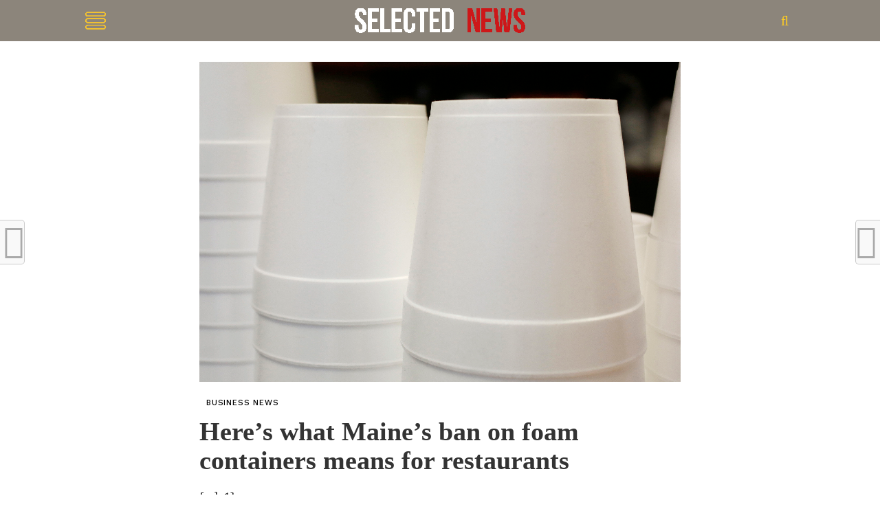

--- FILE ---
content_type: text/html; charset=UTF-8
request_url: https://selectednews.info/blog/heres-what-maines-ban-on-foam-containers-means-for-restaurants/
body_size: 18600
content:
<!DOCTYPE html>
<html lang="en-US">
<head>
<meta charset="UTF-8" >
<meta name="viewport" id="viewport" content="width=device-width, initial-scale=1.0, maximum-scale=1.0, minimum-scale=1.0, user-scalable=no" />
<link rel="pingback" href="https://selectednews.info/xmlrpc.php" />
<meta property="og:image" content="https://selectednews.info/wp-content/uploads/2019/05/Heres-what-Maines-ban-on-foam-containers-means-for-restaurants.jpg" />
<meta name="twitter:image" content="https://selectednews.info/wp-content/uploads/2019/05/Heres-what-Maines-ban-on-foam-containers-means-for-restaurants.jpg" />
<meta property="og:type" content="article" />
<meta property="og:description" content="[ad_1] Maine became the first state to ban Styrofoam containers this week in a win for environmental activists but a blow to the restaurant industry. Democratic Gov. Janet Mills signed the bill into law Tuesday. The ban will go into effect Jan. 1, 2021. Hospitals, Meals-on-Wheels providers and lobster dealers would be exempt from the [&hellip;]" />
<meta name="twitter:card" content="summary">
<meta name="twitter:url" content="https://selectednews.info/blog/heres-what-maines-ban-on-foam-containers-means-for-restaurants/">
<meta name="twitter:title" content="Here&#8217;s what Maine&#8217;s ban on foam containers means for restaurants">
<meta name="twitter:description" content="[ad_1] Maine became the first state to ban Styrofoam containers this week in a win for environmental activists but a blow to the restaurant industry. Democratic Gov. Janet Mills signed the bill into law Tuesday. The ban will go into effect Jan. 1, 2021. Hospitals, Meals-on-Wheels providers and lobster dealers would be exempt from the [&hellip;]">
<style>
#wpadminbar #wp-admin-bar-wccp_free_top_button .ab-icon:before {
	content: "\f160";
	color: #02CA02;
	top: 3px;
}
#wpadminbar #wp-admin-bar-wccp_free_top_button .ab-icon {
	transform: rotate(45deg);
}
</style>
<meta name='robots' content='index, follow, max-image-preview:large, max-snippet:-1, max-video-preview:-1' />
	<style>img:is([sizes="auto" i], [sizes^="auto," i]) { contain-intrinsic-size: 3000px 1500px }</style>
	
	<!-- This site is optimized with the Yoast SEO plugin v26.6 - https://yoast.com/wordpress/plugins/seo/ -->
	<title>Here&#039;s what Maine&#039;s ban on foam containers means for restaurants - Selected News</title>
	<link rel="canonical" href="https://selectednews.info/blog/heres-what-maines-ban-on-foam-containers-means-for-restaurants/" />
	<meta property="og:locale" content="en_US" />
	<meta property="og:type" content="article" />
	<meta property="og:title" content="Here&#039;s what Maine&#039;s ban on foam containers means for restaurants - Selected News" />
	<meta property="og:description" content="[ad_1] Maine became the first state to ban Styrofoam containers this week in a win for environmental activists but a blow to the restaurant industry. Democratic Gov. Janet Mills signed the bill into law Tuesday. The ban will go into effect Jan. 1, 2021. Hospitals, Meals-on-Wheels providers and lobster dealers would be exempt from the [&hellip;]" />
	<meta property="og:url" content="https://selectednews.info/blog/heres-what-maines-ban-on-foam-containers-means-for-restaurants/" />
	<meta property="og:site_name" content="Selected News" />
	<meta property="article:published_time" content="2019-05-02T19:19:44+00:00" />
	<meta property="article:modified_time" content="2019-05-02T19:19:47+00:00" />
	<meta property="og:image" content="https://selectednews.info/wp-content/uploads/2019/05/Heres-what-Maines-ban-on-foam-containers-means-for-restaurants.jpg" />
	<meta property="og:image:width" content="5322" />
	<meta property="og:image:height" content="3546" />
	<meta property="og:image:type" content="image/jpeg" />
	<meta name="author" content="selectednews" />
	<meta name="twitter:card" content="summary_large_image" />
	<meta name="twitter:label1" content="Written by" />
	<meta name="twitter:data1" content="selectednews" />
	<meta name="twitter:label2" content="Est. reading time" />
	<meta name="twitter:data2" content="3 minutes" />
	<script type="application/ld+json" class="yoast-schema-graph">{"@context":"https://schema.org","@graph":[{"@type":"WebPage","@id":"https://selectednews.info/blog/heres-what-maines-ban-on-foam-containers-means-for-restaurants/","url":"https://selectednews.info/blog/heres-what-maines-ban-on-foam-containers-means-for-restaurants/","name":"Here's what Maine's ban on foam containers means for restaurants - Selected News","isPartOf":{"@id":"https://selectednews.info/#website"},"primaryImageOfPage":{"@id":"https://selectednews.info/blog/heres-what-maines-ban-on-foam-containers-means-for-restaurants/#primaryimage"},"image":{"@id":"https://selectednews.info/blog/heres-what-maines-ban-on-foam-containers-means-for-restaurants/#primaryimage"},"thumbnailUrl":"https://selectednews.info/wp-content/uploads/2019/05/Heres-what-Maines-ban-on-foam-containers-means-for-restaurants.jpg","datePublished":"2019-05-02T19:19:44+00:00","dateModified":"2019-05-02T19:19:47+00:00","author":{"@id":"https://selectednews.info/#/schema/person/b79ac6c3f85e7d3fd825ccfaa9a91671"},"breadcrumb":{"@id":"https://selectednews.info/blog/heres-what-maines-ban-on-foam-containers-means-for-restaurants/#breadcrumb"},"inLanguage":"en-US","potentialAction":[{"@type":"ReadAction","target":["https://selectednews.info/blog/heres-what-maines-ban-on-foam-containers-means-for-restaurants/"]}]},{"@type":"ImageObject","inLanguage":"en-US","@id":"https://selectednews.info/blog/heres-what-maines-ban-on-foam-containers-means-for-restaurants/#primaryimage","url":"https://selectednews.info/wp-content/uploads/2019/05/Heres-what-Maines-ban-on-foam-containers-means-for-restaurants.jpg","contentUrl":"https://selectednews.info/wp-content/uploads/2019/05/Heres-what-Maines-ban-on-foam-containers-means-for-restaurants.jpg","width":5322,"height":3546,"caption":"Here's what Maine's ban on foam containers means for restaurants"},{"@type":"BreadcrumbList","@id":"https://selectednews.info/blog/heres-what-maines-ban-on-foam-containers-means-for-restaurants/#breadcrumb","itemListElement":[{"@type":"ListItem","position":1,"name":"Главная страница","item":"https://selectednews.info/"},{"@type":"ListItem","position":2,"name":"Here&#8217;s what Maine&#8217;s ban on foam containers means for restaurants"}]},{"@type":"WebSite","@id":"https://selectednews.info/#website","url":"https://selectednews.info/","name":"Selected News","description":"Selected News USA","potentialAction":[{"@type":"SearchAction","target":{"@type":"EntryPoint","urlTemplate":"https://selectednews.info/?s={search_term_string}"},"query-input":{"@type":"PropertyValueSpecification","valueRequired":true,"valueName":"search_term_string"}}],"inLanguage":"en-US"},{"@type":"Person","@id":"https://selectednews.info/#/schema/person/b79ac6c3f85e7d3fd825ccfaa9a91671","name":"selectednews","url":"https://selectednews.info/blog/author/emely/"}]}</script>
	<!-- / Yoast SEO plugin. -->


<link rel='dns-prefetch' href='//fonts.googleapis.com' />
<link rel="alternate" type="application/rss+xml" title="Selected News &raquo; Feed" href="https://selectednews.info/feed/" />
<link rel="alternate" type="application/rss+xml" title="Selected News &raquo; Comments Feed" href="https://selectednews.info/comments/feed/" />
<script type="text/javascript">
/* <![CDATA[ */
window._wpemojiSettings = {"baseUrl":"https:\/\/s.w.org\/images\/core\/emoji\/16.0.1\/72x72\/","ext":".png","svgUrl":"https:\/\/s.w.org\/images\/core\/emoji\/16.0.1\/svg\/","svgExt":".svg","source":{"concatemoji":"https:\/\/selectednews.info\/wp-includes\/js\/wp-emoji-release.min.js?ver=6.8.3"}};
/*! This file is auto-generated */
!function(s,n){var o,i,e;function c(e){try{var t={supportTests:e,timestamp:(new Date).valueOf()};sessionStorage.setItem(o,JSON.stringify(t))}catch(e){}}function p(e,t,n){e.clearRect(0,0,e.canvas.width,e.canvas.height),e.fillText(t,0,0);var t=new Uint32Array(e.getImageData(0,0,e.canvas.width,e.canvas.height).data),a=(e.clearRect(0,0,e.canvas.width,e.canvas.height),e.fillText(n,0,0),new Uint32Array(e.getImageData(0,0,e.canvas.width,e.canvas.height).data));return t.every(function(e,t){return e===a[t]})}function u(e,t){e.clearRect(0,0,e.canvas.width,e.canvas.height),e.fillText(t,0,0);for(var n=e.getImageData(16,16,1,1),a=0;a<n.data.length;a++)if(0!==n.data[a])return!1;return!0}function f(e,t,n,a){switch(t){case"flag":return n(e,"\ud83c\udff3\ufe0f\u200d\u26a7\ufe0f","\ud83c\udff3\ufe0f\u200b\u26a7\ufe0f")?!1:!n(e,"\ud83c\udde8\ud83c\uddf6","\ud83c\udde8\u200b\ud83c\uddf6")&&!n(e,"\ud83c\udff4\udb40\udc67\udb40\udc62\udb40\udc65\udb40\udc6e\udb40\udc67\udb40\udc7f","\ud83c\udff4\u200b\udb40\udc67\u200b\udb40\udc62\u200b\udb40\udc65\u200b\udb40\udc6e\u200b\udb40\udc67\u200b\udb40\udc7f");case"emoji":return!a(e,"\ud83e\udedf")}return!1}function g(e,t,n,a){var r="undefined"!=typeof WorkerGlobalScope&&self instanceof WorkerGlobalScope?new OffscreenCanvas(300,150):s.createElement("canvas"),o=r.getContext("2d",{willReadFrequently:!0}),i=(o.textBaseline="top",o.font="600 32px Arial",{});return e.forEach(function(e){i[e]=t(o,e,n,a)}),i}function t(e){var t=s.createElement("script");t.src=e,t.defer=!0,s.head.appendChild(t)}"undefined"!=typeof Promise&&(o="wpEmojiSettingsSupports",i=["flag","emoji"],n.supports={everything:!0,everythingExceptFlag:!0},e=new Promise(function(e){s.addEventListener("DOMContentLoaded",e,{once:!0})}),new Promise(function(t){var n=function(){try{var e=JSON.parse(sessionStorage.getItem(o));if("object"==typeof e&&"number"==typeof e.timestamp&&(new Date).valueOf()<e.timestamp+604800&&"object"==typeof e.supportTests)return e.supportTests}catch(e){}return null}();if(!n){if("undefined"!=typeof Worker&&"undefined"!=typeof OffscreenCanvas&&"undefined"!=typeof URL&&URL.createObjectURL&&"undefined"!=typeof Blob)try{var e="postMessage("+g.toString()+"("+[JSON.stringify(i),f.toString(),p.toString(),u.toString()].join(",")+"));",a=new Blob([e],{type:"text/javascript"}),r=new Worker(URL.createObjectURL(a),{name:"wpTestEmojiSupports"});return void(r.onmessage=function(e){c(n=e.data),r.terminate(),t(n)})}catch(e){}c(n=g(i,f,p,u))}t(n)}).then(function(e){for(var t in e)n.supports[t]=e[t],n.supports.everything=n.supports.everything&&n.supports[t],"flag"!==t&&(n.supports.everythingExceptFlag=n.supports.everythingExceptFlag&&n.supports[t]);n.supports.everythingExceptFlag=n.supports.everythingExceptFlag&&!n.supports.flag,n.DOMReady=!1,n.readyCallback=function(){n.DOMReady=!0}}).then(function(){return e}).then(function(){var e;n.supports.everything||(n.readyCallback(),(e=n.source||{}).concatemoji?t(e.concatemoji):e.wpemoji&&e.twemoji&&(t(e.twemoji),t(e.wpemoji)))}))}((window,document),window._wpemojiSettings);
/* ]]> */
</script>

<style id='wp-emoji-styles-inline-css' type='text/css'>

	img.wp-smiley, img.emoji {
		display: inline !important;
		border: none !important;
		box-shadow: none !important;
		height: 1em !important;
		width: 1em !important;
		margin: 0 0.07em !important;
		vertical-align: -0.1em !important;
		background: none !important;
		padding: 0 !important;
	}
</style>
<link rel='stylesheet' id='wp-block-library-css' href='https://selectednews.info/wp-includes/css/dist/block-library/style.min.css?ver=6.8.3' type='text/css' media='all' />
<style id='classic-theme-styles-inline-css' type='text/css'>
/*! This file is auto-generated */
.wp-block-button__link{color:#fff;background-color:#32373c;border-radius:9999px;box-shadow:none;text-decoration:none;padding:calc(.667em + 2px) calc(1.333em + 2px);font-size:1.125em}.wp-block-file__button{background:#32373c;color:#fff;text-decoration:none}
</style>
<style id='global-styles-inline-css' type='text/css'>
:root{--wp--preset--aspect-ratio--square: 1;--wp--preset--aspect-ratio--4-3: 4/3;--wp--preset--aspect-ratio--3-4: 3/4;--wp--preset--aspect-ratio--3-2: 3/2;--wp--preset--aspect-ratio--2-3: 2/3;--wp--preset--aspect-ratio--16-9: 16/9;--wp--preset--aspect-ratio--9-16: 9/16;--wp--preset--color--black: #000000;--wp--preset--color--cyan-bluish-gray: #abb8c3;--wp--preset--color--white: #ffffff;--wp--preset--color--pale-pink: #f78da7;--wp--preset--color--vivid-red: #cf2e2e;--wp--preset--color--luminous-vivid-orange: #ff6900;--wp--preset--color--luminous-vivid-amber: #fcb900;--wp--preset--color--light-green-cyan: #7bdcb5;--wp--preset--color--vivid-green-cyan: #00d084;--wp--preset--color--pale-cyan-blue: #8ed1fc;--wp--preset--color--vivid-cyan-blue: #0693e3;--wp--preset--color--vivid-purple: #9b51e0;--wp--preset--gradient--vivid-cyan-blue-to-vivid-purple: linear-gradient(135deg,rgba(6,147,227,1) 0%,rgb(155,81,224) 100%);--wp--preset--gradient--light-green-cyan-to-vivid-green-cyan: linear-gradient(135deg,rgb(122,220,180) 0%,rgb(0,208,130) 100%);--wp--preset--gradient--luminous-vivid-amber-to-luminous-vivid-orange: linear-gradient(135deg,rgba(252,185,0,1) 0%,rgba(255,105,0,1) 100%);--wp--preset--gradient--luminous-vivid-orange-to-vivid-red: linear-gradient(135deg,rgba(255,105,0,1) 0%,rgb(207,46,46) 100%);--wp--preset--gradient--very-light-gray-to-cyan-bluish-gray: linear-gradient(135deg,rgb(238,238,238) 0%,rgb(169,184,195) 100%);--wp--preset--gradient--cool-to-warm-spectrum: linear-gradient(135deg,rgb(74,234,220) 0%,rgb(151,120,209) 20%,rgb(207,42,186) 40%,rgb(238,44,130) 60%,rgb(251,105,98) 80%,rgb(254,248,76) 100%);--wp--preset--gradient--blush-light-purple: linear-gradient(135deg,rgb(255,206,236) 0%,rgb(152,150,240) 100%);--wp--preset--gradient--blush-bordeaux: linear-gradient(135deg,rgb(254,205,165) 0%,rgb(254,45,45) 50%,rgb(107,0,62) 100%);--wp--preset--gradient--luminous-dusk: linear-gradient(135deg,rgb(255,203,112) 0%,rgb(199,81,192) 50%,rgb(65,88,208) 100%);--wp--preset--gradient--pale-ocean: linear-gradient(135deg,rgb(255,245,203) 0%,rgb(182,227,212) 50%,rgb(51,167,181) 100%);--wp--preset--gradient--electric-grass: linear-gradient(135deg,rgb(202,248,128) 0%,rgb(113,206,126) 100%);--wp--preset--gradient--midnight: linear-gradient(135deg,rgb(2,3,129) 0%,rgb(40,116,252) 100%);--wp--preset--font-size--small: 13px;--wp--preset--font-size--medium: 20px;--wp--preset--font-size--large: 36px;--wp--preset--font-size--x-large: 42px;--wp--preset--spacing--20: 0.44rem;--wp--preset--spacing--30: 0.67rem;--wp--preset--spacing--40: 1rem;--wp--preset--spacing--50: 1.5rem;--wp--preset--spacing--60: 2.25rem;--wp--preset--spacing--70: 3.38rem;--wp--preset--spacing--80: 5.06rem;--wp--preset--shadow--natural: 6px 6px 9px rgba(0, 0, 0, 0.2);--wp--preset--shadow--deep: 12px 12px 50px rgba(0, 0, 0, 0.4);--wp--preset--shadow--sharp: 6px 6px 0px rgba(0, 0, 0, 0.2);--wp--preset--shadow--outlined: 6px 6px 0px -3px rgba(255, 255, 255, 1), 6px 6px rgba(0, 0, 0, 1);--wp--preset--shadow--crisp: 6px 6px 0px rgba(0, 0, 0, 1);}:where(.is-layout-flex){gap: 0.5em;}:where(.is-layout-grid){gap: 0.5em;}body .is-layout-flex{display: flex;}.is-layout-flex{flex-wrap: wrap;align-items: center;}.is-layout-flex > :is(*, div){margin: 0;}body .is-layout-grid{display: grid;}.is-layout-grid > :is(*, div){margin: 0;}:where(.wp-block-columns.is-layout-flex){gap: 2em;}:where(.wp-block-columns.is-layout-grid){gap: 2em;}:where(.wp-block-post-template.is-layout-flex){gap: 1.25em;}:where(.wp-block-post-template.is-layout-grid){gap: 1.25em;}.has-black-color{color: var(--wp--preset--color--black) !important;}.has-cyan-bluish-gray-color{color: var(--wp--preset--color--cyan-bluish-gray) !important;}.has-white-color{color: var(--wp--preset--color--white) !important;}.has-pale-pink-color{color: var(--wp--preset--color--pale-pink) !important;}.has-vivid-red-color{color: var(--wp--preset--color--vivid-red) !important;}.has-luminous-vivid-orange-color{color: var(--wp--preset--color--luminous-vivid-orange) !important;}.has-luminous-vivid-amber-color{color: var(--wp--preset--color--luminous-vivid-amber) !important;}.has-light-green-cyan-color{color: var(--wp--preset--color--light-green-cyan) !important;}.has-vivid-green-cyan-color{color: var(--wp--preset--color--vivid-green-cyan) !important;}.has-pale-cyan-blue-color{color: var(--wp--preset--color--pale-cyan-blue) !important;}.has-vivid-cyan-blue-color{color: var(--wp--preset--color--vivid-cyan-blue) !important;}.has-vivid-purple-color{color: var(--wp--preset--color--vivid-purple) !important;}.has-black-background-color{background-color: var(--wp--preset--color--black) !important;}.has-cyan-bluish-gray-background-color{background-color: var(--wp--preset--color--cyan-bluish-gray) !important;}.has-white-background-color{background-color: var(--wp--preset--color--white) !important;}.has-pale-pink-background-color{background-color: var(--wp--preset--color--pale-pink) !important;}.has-vivid-red-background-color{background-color: var(--wp--preset--color--vivid-red) !important;}.has-luminous-vivid-orange-background-color{background-color: var(--wp--preset--color--luminous-vivid-orange) !important;}.has-luminous-vivid-amber-background-color{background-color: var(--wp--preset--color--luminous-vivid-amber) !important;}.has-light-green-cyan-background-color{background-color: var(--wp--preset--color--light-green-cyan) !important;}.has-vivid-green-cyan-background-color{background-color: var(--wp--preset--color--vivid-green-cyan) !important;}.has-pale-cyan-blue-background-color{background-color: var(--wp--preset--color--pale-cyan-blue) !important;}.has-vivid-cyan-blue-background-color{background-color: var(--wp--preset--color--vivid-cyan-blue) !important;}.has-vivid-purple-background-color{background-color: var(--wp--preset--color--vivid-purple) !important;}.has-black-border-color{border-color: var(--wp--preset--color--black) !important;}.has-cyan-bluish-gray-border-color{border-color: var(--wp--preset--color--cyan-bluish-gray) !important;}.has-white-border-color{border-color: var(--wp--preset--color--white) !important;}.has-pale-pink-border-color{border-color: var(--wp--preset--color--pale-pink) !important;}.has-vivid-red-border-color{border-color: var(--wp--preset--color--vivid-red) !important;}.has-luminous-vivid-orange-border-color{border-color: var(--wp--preset--color--luminous-vivid-orange) !important;}.has-luminous-vivid-amber-border-color{border-color: var(--wp--preset--color--luminous-vivid-amber) !important;}.has-light-green-cyan-border-color{border-color: var(--wp--preset--color--light-green-cyan) !important;}.has-vivid-green-cyan-border-color{border-color: var(--wp--preset--color--vivid-green-cyan) !important;}.has-pale-cyan-blue-border-color{border-color: var(--wp--preset--color--pale-cyan-blue) !important;}.has-vivid-cyan-blue-border-color{border-color: var(--wp--preset--color--vivid-cyan-blue) !important;}.has-vivid-purple-border-color{border-color: var(--wp--preset--color--vivid-purple) !important;}.has-vivid-cyan-blue-to-vivid-purple-gradient-background{background: var(--wp--preset--gradient--vivid-cyan-blue-to-vivid-purple) !important;}.has-light-green-cyan-to-vivid-green-cyan-gradient-background{background: var(--wp--preset--gradient--light-green-cyan-to-vivid-green-cyan) !important;}.has-luminous-vivid-amber-to-luminous-vivid-orange-gradient-background{background: var(--wp--preset--gradient--luminous-vivid-amber-to-luminous-vivid-orange) !important;}.has-luminous-vivid-orange-to-vivid-red-gradient-background{background: var(--wp--preset--gradient--luminous-vivid-orange-to-vivid-red) !important;}.has-very-light-gray-to-cyan-bluish-gray-gradient-background{background: var(--wp--preset--gradient--very-light-gray-to-cyan-bluish-gray) !important;}.has-cool-to-warm-spectrum-gradient-background{background: var(--wp--preset--gradient--cool-to-warm-spectrum) !important;}.has-blush-light-purple-gradient-background{background: var(--wp--preset--gradient--blush-light-purple) !important;}.has-blush-bordeaux-gradient-background{background: var(--wp--preset--gradient--blush-bordeaux) !important;}.has-luminous-dusk-gradient-background{background: var(--wp--preset--gradient--luminous-dusk) !important;}.has-pale-ocean-gradient-background{background: var(--wp--preset--gradient--pale-ocean) !important;}.has-electric-grass-gradient-background{background: var(--wp--preset--gradient--electric-grass) !important;}.has-midnight-gradient-background{background: var(--wp--preset--gradient--midnight) !important;}.has-small-font-size{font-size: var(--wp--preset--font-size--small) !important;}.has-medium-font-size{font-size: var(--wp--preset--font-size--medium) !important;}.has-large-font-size{font-size: var(--wp--preset--font-size--large) !important;}.has-x-large-font-size{font-size: var(--wp--preset--font-size--x-large) !important;}
:where(.wp-block-post-template.is-layout-flex){gap: 1.25em;}:where(.wp-block-post-template.is-layout-grid){gap: 1.25em;}
:where(.wp-block-columns.is-layout-flex){gap: 2em;}:where(.wp-block-columns.is-layout-grid){gap: 2em;}
:root :where(.wp-block-pullquote){font-size: 1.5em;line-height: 1.6;}
</style>
<link rel='stylesheet' id='contact-form-7-css' href='https://selectednews.info/wp-content/plugins/contact-form-7/includes/css/styles.css?ver=6.1.4' type='text/css' media='all' />
<link rel='stylesheet' id='mvp-custom-style-css' href='https://selectednews.info/wp-content/themes/click-mag/style.css?ver=6.8.3' type='text/css' media='all' />
<style id='mvp-custom-style-inline-css' type='text/css'>


#mvp-wallpaper {
	background: url() no-repeat 50% 0;
	}

a,
a:visited,
.post-info-name a,
.woocommerce .woocommerce-breadcrumb a {
	color: #0077ee;
	}

a:hover,
nav.mvp-fly-nav-menu ul li a:hover,
.mvp-feat1-story-text h2:hover,
.mvp-feat2-sub-text h2:hover,
.mvp-feat3-text h2:hover,
.mvp-main-blog-text h2:hover,
.mvp-trend-widget-text h2:hover,
.mvp-related-text a:hover,
ul.mvp-post-soc-list li.mvp-post-soc-comm:hover,
span.mvp-author-box-soc:hover,
.woocommerce .woocommerce-breadcrumb a:hover,
h3.mvp-authors-list-head a:hover,
.mvp-authors-widget-wrap span.mvp-main-blog-cat:hover,
.mvp-wide-widget-text h2:hover,
.mvp-side-widget a:hover,
.mvp-blog-col-text h2:hover,
#mvp-nav-menu ul li ul.mvp-mega-list li a:hover {
	color: #ff3c36 !important;
	}

.mvp-fly-top:hover,
span.mvp-feat1-main-cat,
span.mvp-feat2-sub-cat,
span.mvp-feat3-cat,
span.mvp-blog-col-cat,
span.mvp-feat2-main-cat,
.mvp-trend-widget-img:after,
.mvp-feat-vid-but,
.mvp-feat-gal-but,
span.mvp-post-cat,
.mvp-prev-next-text a,
.mvp-prev-next-text a:visited,
.mvp-prev-next-text a:hover,
#mvp-comments-button a,
#mvp-comments-button span.mvp-comment-but-text,
a.mvp-inf-more-but:hover,
.mvp-side-widget .mvp-tag-cloud a:hover,
span.mvp-ad-rel-but {
	background: #ff3c36;
	}

.mvp-fly-top:hover {
	border: 1px solid #ff3c36;
	}

h4.mvp-post-header {
	border-top: 1px solid #ff3c36;
	}

.woocommerce .widget_price_filter .ui-slider .ui-slider-range,
.woocommerce .widget_price_filter .ui-slider .ui-slider-handle,
.woocommerce span.onsale,
.woocommerce #respond input#submit.alt,
.woocommerce a.button.alt,
.woocommerce button.button.alt,
.woocommerce input.button.alt,
.woocommerce #respond input#submit.alt:hover,
.woocommerce a.button.alt:hover,
.woocommerce button.button.alt:hover,
.woocommerce input.button.alt:hover {
	background-color: #ff3c36;
	}

nav.mvp-fly-nav-menu ul li.menu-item-has-children:after,
span.mvp-blog-cat,
span.mvp-main-blog-cat,
h4.mvp-side-widget-head,
h4.mvp-post-bot-head,
#mvp-comments-button span.mvp-comment-but-text,
span.mvp-post-header,
.woocommerce .star-rating span:before,
span.mvp-related-head {
	color: #ff3c36;
	}

#mvp-nav-wrap,
.mvp-main-nav-cont {
	background: #ffffff;
	}

#mvp-nav-menu ul li a,
span.mvp-nav-search-but,
span.mvp-nav-soc-but {
	color: #444444;
	}

.mvp-fly-but-wrap span,
.mvp-search-but-wrap span {
	background: #444444;
	}

#mvp-nav-menu ul li.menu-item-has-children ul.sub-menu li a:after,
#mvp-nav-menu ul li.menu-item-has-children ul.sub-menu li ul.sub-menu li a:after,
#mvp-nav-menu ul li.menu-item-has-children ul.sub-menu li ul.sub-menu li ul.sub-menu li a:after,
#mvp-nav-menu ul li.menu-item-has-children ul.mvp-mega-list li a:after,
#mvp-nav-menu ul li.menu-item-has-children a:after {
	border-color: #444444 transparent transparent transparent;
	}

#mvp-nav-menu ul li:hover a,
span.mvp-nav-search-but:hover,
span.mvp-nav-soc-but:hover {
	color: #fdacc8 !important;
	}

#mvp-nav-menu ul li.menu-item-has-children:hover a:after {
	border-color: #fdacc8 transparent transparent transparent !important;
	}

.mvp-feat1-story-text h2,
.mvp-feat2-sub-text h2,
.mvp-feat1-trend-text h2,
.mvp-feat3-text h2,
.mvp-blog-col-text h2,
.mvp-main-blog-text h2,
.mvp-trend-widget-text h2,
.mvp-wide-widget-text h2,
.mvp-related-text a {
	color: #222222;
	}

#mvp-content-main,
.rwp-summary,
.rwp-u-review__comment {
	font-family: 'Merriweather', serif;
	}

#mvp-nav-menu ul li a,
nav.mvp-fly-nav-menu ul li a,
#mvp-foot-nav ul.menu li a {
	font-family: 'Work Sans', sans-serif;
	}

.mvp-feat2-main-title h2,
h1.mvp-post-title,
#mvp-nav-soc-title h4 {
	font-family: 'Work Sans', sans-serif;
	}

.mvp-feat1-story-text h2,
.mvp-feat2-sub-text h2,
.mvp-feat1-trend-text h2,
.mvp-feat3-text h2,
.mvp-blog-col-text h2,
.mvp-main-blog-text h2,
.mvp-trend-widget-text h2,
.mvp-wide-widget-text h2,
.mvp-related-text a,
.mvp-prev-next-text a,
.mvp-prev-next-text a:visited,
.mvp-prev-next-text a:hover,
#mvp-404 h1,
h1.mvp-author-top-head,
#mvp-nav-menu ul li ul.mvp-mega-list li a,
#mvp-content-main blockquote p,
#woo-content h1.page-title,
.woocommerce div.product .product_title,
.woocommerce ul.products li.product h3,
.mvp-authors-list-posts a,
.mvp-side-widget a {
	font-family: 'Work Sans', sans-serif;
	}

span.mvp-feat1-main-cat,
span.mvp-feat2-sub-cat,
span.mvp-blog-col-cat,
span.mvp-blog-cat,
h4.mvp-main-blog-head,
h1.mvp-main-blog-head,
span.mvp-main-blog-cat,
h4.mvp-side-widget-head,
span.mvp-post-cat,
h4.mvp-post-bot-head,
span.mvp-post-header,
h1.mvp-arch-head,
h4.mvp-arch-head,
.woocommerce ul.product_list_widget span.product-title,
.woocommerce ul.product_list_widget li a,
.woocommerce #reviews #comments ol.commentlist li .comment-text p.meta,
.woocommerce .related h2,
.woocommerce div.product .woocommerce-tabs .panel h2,
.woocommerce div.product .product_title,
#mvp-content-main h1,
#mvp-content-main h2,
#mvp-content-main h3,
#mvp-content-main h4,
#mvp-content-main h5,
#mvp-content-main h6,
#woo-content h1.page-title,
.woocommerce .woocommerce-breadcrumb,
h3.mvp-authors-list-head a,
span.mvp-authors-list-post-head {
	font-family: 'Work Sans', sans-serif;
	}

		

	.mvp-ad-rel-out,
	.mvp-ad-rel-in {
		margin-left: 0;
		}
		

	@media screen and (max-width: 479px) {
		.single #mvp-ad-rel-top {
			display: block;
			}
		.single #mvp-content-main {
			max-height: 400px;
			}
		.single #mvp-ad-rel-wrap {
			margin-top: -114px;
			}
		}
		

	.mvp-nav-links {
		display: none;
		}
		
</style>
<link rel='stylesheet' id='fontawesome-child-css' href='https://selectednews.info/wp-content/themes/click-mag-child/font-awesome/css/font-awesome.css?ver=6.8.3' type='text/css' media='all' />
<link rel='stylesheet' id='mvp-custom-child-style-css' href='https://selectednews.info/wp-content/themes/click-mag-child/style.css?ver=1.01.0' type='text/css' media='all' />
<link rel='stylesheet' id='mvp-reset-css' href='https://selectednews.info/wp-content/themes/click-mag/css/reset.css?ver=6.8.3' type='text/css' media='all' />
<link rel='stylesheet' id='fontawesome-css' href='https://selectednews.info/wp-content/themes/click-mag-child/font-awesome/css/font-awesome.css?ver=6.8.3' type='text/css' media='all' />
<link rel='stylesheet' id='mvp-fonts-css' href='//fonts.googleapis.com/css?family=Oswald%3A300%2C400%2C700%7CMerriweather%3A300%2C400%2C700%2C900%7CQuicksand%3A400%7CLato%3A300%2C400%2C700%7CPassion+One%3A400%2C700%7CWork+Sans%3A200%2C300%2C400%2C500%2C600%2C700%2C800%2C900%7CMontserrat%3A400%2C700%7COpen+Sans+Condensed%3A300%2C700%7COpen+Sans%3A400%2C700%2C800%7CWork+Sans%3A100%2C200%2C300%2C400%2C500%2C600%2C700%2C800%2C900%7CWork+Sans%3A100%2C200%2C300%2C400%2C500%2C600%2C700%2C800%2C900%7CWork+Sans%3A100%2C200%2C300%2C400%2C500%2C600%2C700%2C800%2C900%7CMerriweather%3A100%2C200%2C300%2C400%2C500%2C600%2C700%2C800%2C900%7CWork+Sans%3A100%2C200%2C300%2C400%2C500%2C600%2C700%2C800%2C900&#038;subset=latin%2Clatin-ext%2Ccyrillic%2Ccyrillic-ext%2Cgreek-ext%2Cgreek%2Cvietnamese&#038;ver=1.0.0' type='text/css' media='all' />
<link rel='stylesheet' id='mvp-media-queries-css' href='https://selectednews.info/wp-content/themes/click-mag/css/media-queries.css?ver=6.8.3' type='text/css' media='all' />
<!--n2css--><!--n2js--><script type="text/javascript" src="https://selectednews.info/wp-includes/js/jquery/jquery.min.js?ver=3.7.1" id="jquery-core-js"></script>
<script type="text/javascript" src="https://selectednews.info/wp-includes/js/jquery/jquery-migrate.min.js?ver=3.4.1" id="jquery-migrate-js"></script>
<link rel="https://api.w.org/" href="https://selectednews.info/wp-json/" /><link rel="alternate" title="JSON" type="application/json" href="https://selectednews.info/wp-json/wp/v2/posts/2039" /><link rel="EditURI" type="application/rsd+xml" title="RSD" href="https://selectednews.info/xmlrpc.php?rsd" />
<meta name="generator" content="WordPress 6.8.3" />
<link rel='shortlink' href='https://selectednews.info/?p=2039' />
<link rel="alternate" title="oEmbed (JSON)" type="application/json+oembed" href="https://selectednews.info/wp-json/oembed/1.0/embed?url=https%3A%2F%2Fselectednews.info%2Fblog%2Fheres-what-maines-ban-on-foam-containers-means-for-restaurants%2F" />
<link rel="alternate" title="oEmbed (XML)" type="text/xml+oembed" href="https://selectednews.info/wp-json/oembed/1.0/embed?url=https%3A%2F%2Fselectednews.info%2Fblog%2Fheres-what-maines-ban-on-foam-containers-means-for-restaurants%2F&#038;format=xml" />
<!-- / HREFLANG Tags by DCGWS Version 2.0.0 -->
<!-- / HREFLANG Tags by DCGWS -->
<script id="wpcp_disable_selection" type="text/javascript">
var image_save_msg='You are not allowed to save images!';
	var no_menu_msg='Context Menu disabled!';
	var smessage = "Content is protected !!";

function disableEnterKey(e)
{
	var elemtype = e.target.tagName;
	
	elemtype = elemtype.toUpperCase();
	
	if (elemtype == "TEXT" || elemtype == "TEXTAREA" || elemtype == "INPUT" || elemtype == "PASSWORD" || elemtype == "SELECT" || elemtype == "OPTION" || elemtype == "EMBED")
	{
		elemtype = 'TEXT';
	}
	
	if (e.ctrlKey){
     var key;
     if(window.event)
          key = window.event.keyCode;     //IE
     else
          key = e.which;     //firefox (97)
    //if (key != 17) alert(key);
     if (elemtype!= 'TEXT' && (key == 97 || key == 65 || key == 67 || key == 99 || key == 88 || key == 120 || key == 26 || key == 85  || key == 86 || key == 83 || key == 43 || key == 73))
     {
		if(wccp_free_iscontenteditable(e)) return true;
		show_wpcp_message('You are not allowed to copy content or view source');
		return false;
     }else
     	return true;
     }
}


/*For contenteditable tags*/
function wccp_free_iscontenteditable(e)
{
	var e = e || window.event; // also there is no e.target property in IE. instead IE uses window.event.srcElement
  	
	var target = e.target || e.srcElement;

	var elemtype = e.target.nodeName;
	
	elemtype = elemtype.toUpperCase();
	
	var iscontenteditable = "false";
		
	if(typeof target.getAttribute!="undefined" ) iscontenteditable = target.getAttribute("contenteditable"); // Return true or false as string
	
	var iscontenteditable2 = false;
	
	if(typeof target.isContentEditable!="undefined" ) iscontenteditable2 = target.isContentEditable; // Return true or false as boolean

	if(target.parentElement.isContentEditable) iscontenteditable2 = true;
	
	if (iscontenteditable == "true" || iscontenteditable2 == true)
	{
		if(typeof target.style!="undefined" ) target.style.cursor = "text";
		
		return true;
	}
}

////////////////////////////////////
function disable_copy(e)
{	
	var e = e || window.event; // also there is no e.target property in IE. instead IE uses window.event.srcElement
	
	var elemtype = e.target.tagName;
	
	elemtype = elemtype.toUpperCase();
	
	if (elemtype == "TEXT" || elemtype == "TEXTAREA" || elemtype == "INPUT" || elemtype == "PASSWORD" || elemtype == "SELECT" || elemtype == "OPTION" || elemtype == "EMBED")
	{
		elemtype = 'TEXT';
	}
	
	if(wccp_free_iscontenteditable(e)) return true;
	
	var isSafari = /Safari/.test(navigator.userAgent) && /Apple Computer/.test(navigator.vendor);
	
	var checker_IMG = '';
	if (elemtype == "IMG" && checker_IMG == 'checked' && e.detail >= 2) {show_wpcp_message(alertMsg_IMG);return false;}
	if (elemtype != "TEXT")
	{
		if (smessage !== "" && e.detail == 2)
			show_wpcp_message(smessage);
		
		if (isSafari)
			return true;
		else
			return false;
	}	
}

//////////////////////////////////////////
function disable_copy_ie()
{
	var e = e || window.event;
	var elemtype = window.event.srcElement.nodeName;
	elemtype = elemtype.toUpperCase();
	if(wccp_free_iscontenteditable(e)) return true;
	if (elemtype == "IMG") {show_wpcp_message(alertMsg_IMG);return false;}
	if (elemtype != "TEXT" && elemtype != "TEXTAREA" && elemtype != "INPUT" && elemtype != "PASSWORD" && elemtype != "SELECT" && elemtype != "OPTION" && elemtype != "EMBED")
	{
		return false;
	}
}	
function reEnable()
{
	return true;
}
document.onkeydown = disableEnterKey;
document.onselectstart = disable_copy_ie;
if(navigator.userAgent.indexOf('MSIE')==-1)
{
	document.onmousedown = disable_copy;
	document.onclick = reEnable;
}
function disableSelection(target)
{
    //For IE This code will work
    if (typeof target.onselectstart!="undefined")
    target.onselectstart = disable_copy_ie;
    
    //For Firefox This code will work
    else if (typeof target.style.MozUserSelect!="undefined")
    {target.style.MozUserSelect="none";}
    
    //All other  (ie: Opera) This code will work
    else
    target.onmousedown=function(){return false}
    target.style.cursor = "default";
}
//Calling the JS function directly just after body load
window.onload = function(){disableSelection(document.body);};

//////////////////special for safari Start////////////////
var onlongtouch;
var timer;
var touchduration = 1000; //length of time we want the user to touch before we do something

var elemtype = "";
function touchstart(e) {
	var e = e || window.event;
  // also there is no e.target property in IE.
  // instead IE uses window.event.srcElement
  	var target = e.target || e.srcElement;
	
	elemtype = window.event.srcElement.nodeName;
	
	elemtype = elemtype.toUpperCase();
	
	if(!wccp_pro_is_passive()) e.preventDefault();
	if (!timer) {
		timer = setTimeout(onlongtouch, touchduration);
	}
}

function touchend() {
    //stops short touches from firing the event
    if (timer) {
        clearTimeout(timer);
        timer = null;
    }
	onlongtouch();
}

onlongtouch = function(e) { //this will clear the current selection if anything selected
	
	if (elemtype != "TEXT" && elemtype != "TEXTAREA" && elemtype != "INPUT" && elemtype != "PASSWORD" && elemtype != "SELECT" && elemtype != "EMBED" && elemtype != "OPTION")	
	{
		if (window.getSelection) {
			if (window.getSelection().empty) {  // Chrome
			window.getSelection().empty();
			} else if (window.getSelection().removeAllRanges) {  // Firefox
			window.getSelection().removeAllRanges();
			}
		} else if (document.selection) {  // IE?
			document.selection.empty();
		}
		return false;
	}
};

document.addEventListener("DOMContentLoaded", function(event) { 
    window.addEventListener("touchstart", touchstart, false);
    window.addEventListener("touchend", touchend, false);
});

function wccp_pro_is_passive() {

  var cold = false,
  hike = function() {};

  try {
	  const object1 = {};
  var aid = Object.defineProperty(object1, 'passive', {
  get() {cold = true}
  });
  window.addEventListener('test', hike, aid);
  window.removeEventListener('test', hike, aid);
  } catch (e) {}

  return cold;
}
/*special for safari End*/
</script>
<script id="wpcp_disable_Right_Click" type="text/javascript">
document.ondragstart = function() { return false;}
	function nocontext(e) {
	   return false;
	}
	document.oncontextmenu = nocontext;
</script>
<style>
.unselectable
{
-moz-user-select:none;
-webkit-user-select:none;
cursor: default;
}
html
{
-webkit-touch-callout: none;
-webkit-user-select: none;
-khtml-user-select: none;
-moz-user-select: none;
-ms-user-select: none;
user-select: none;
-webkit-tap-highlight-color: rgba(0,0,0,0);
}
</style>
<script id="wpcp_css_disable_selection" type="text/javascript">
var e = document.getElementsByTagName('body')[0];
if(e)
{
	e.setAttribute('unselectable',"on");
}
</script>
<link rel="icon" href="https://selectednews.info/wp-content/uploads/2021/02/cropped-selected-news-favikon-32x32.png" sizes="32x32" />
<link rel="icon" href="https://selectednews.info/wp-content/uploads/2021/02/cropped-selected-news-favikon-192x192.png" sizes="192x192" />
<link rel="apple-touch-icon" href="https://selectednews.info/wp-content/uploads/2021/02/cropped-selected-news-favikon-180x180.png" />
<meta name="msapplication-TileImage" content="https://selectednews.info/wp-content/uploads/2021/02/cropped-selected-news-favikon-270x270.png" />





</head>
<body class="wp-singular post-template-default single single-post postid-2039 single-format-standard wp-embed-responsive wp-theme-click-mag wp-child-theme-click-mag-child unselectable">



<!-- Global site tag (gtag.js) - Google Analytics -->
<script async src="https://www.googletagmanager.com/gtag/js?id=UA-141117890-1"></script>
<script>
    window.dataLayer = window.dataLayer || [];

    function gtag() {
        dataLayer.push(arguments);
    }

    gtag('js', new Date());

    gtag('config', 'UA-141117890-1');
</script>

	<div id="mvp-fly-wrap">
	<div id="mvp-fly-menu-top" class="left relative">
		<div class="mvp-fly-top-out left relative">
			<div class="mvp-fly-top-in">
				<div id="mvp-fly-logo" class="left relative">
											<a href="https://selectednews.info/" data-wpel-link="internal"><img src="https://selectednews.info/wp-content/uploads/2021/02/selectednewslogo-3.png" alt="Selected News" data-rjs="2" /></a>
									</div><!--mvp-fly-logo-->
			</div><!--mvp-fly-top-in-->
			<div class="mvp-fly-but-wrap mvp-fly-but-menu mvp-fly-but-click">
				<span></span>
				<span></span>
				<span></span>
				<span></span>
			</div><!--mvp-fly-but-wrap-->
		</div><!--mvp-fly-top-out-->
	</div><!--mvp-fly-menu-top-->
	<div id="mvp-fly-menu-wrap">
		<nav class="mvp-fly-nav-menu left relative">
			<div class="menu-1-container"><ul id="menu-1" class="menu"><li id="menu-item-27" class="menu-item menu-item-type-custom menu-item-object-custom menu-item-home menu-item-27"><a href="https://selectednews.info" data-wpel-link="internal">HOME</a></li>
<li id="menu-item-30" class="menu-item menu-item-type-taxonomy menu-item-object-category current-post-ancestor current-menu-parent current-post-parent menu-item-30"><a href="https://selectednews.info/blog/category/business-news/" data-wpel-link="internal">BUSINESS NEWS</a></li>
<li id="menu-item-29" class="menu-item menu-item-type-taxonomy menu-item-object-category menu-item-29"><a href="https://selectednews.info/blog/category/online-marketing-trends/" data-wpel-link="internal">ONLINE MARKETING TRENDS</a></li>
<li id="menu-item-28" class="menu-item menu-item-type-taxonomy menu-item-object-category menu-item-28"><a href="https://selectednews.info/blog/category/art-world-news/" data-wpel-link="internal">ART WORLD NEWS</a></li>
<li id="menu-item-23076" class="menu-item menu-item-type-post_type menu-item-object-page menu-item-23076"><a href="https://selectednews.info/contact-us/" data-wpel-link="internal">CONTACT US</a></li>
</ul></div>		</nav>
	</div><!--mvp-fly-menu-wrap-->
	<div id="mvp-fly-soc-wrap">
		<span class="mvp-fly-soc-head">Connect with us</span>
		<ul class="mvp-fly-soc-list left relative">
																										</ul>
	</div><!--mvp-fly-soc-wrap-->
</div><!--mvp-fly-wrap-->		<div id="mvp-site" class="left relative">
		<header id="mvp-head-wrap" class="left relative">
			<div id="mvp-head-top" class="left relative">
												<div id="mvp-search-wrap">
					<div id="mvp-search-box">
						<form method="get" id="searchform" action="https://selectednews.info/">
	<input type="text" name="s" id="s" value="Search" onfocus='if (this.value == "Search") { this.value = ""; }' onblur='if (this.value == "") { this.value = "Search"; }' />
	<input type="hidden" id="searchsubmit" value="Search" />
</form>					</div><!--mvp-search-box-->
					<div class="mvp-search-but-wrap mvp-search-click">
						<span></span>
						<span></span>
					</div><!--mvp-search-but-wrap-->
				</div><!--mvp-search-wrap-->
			</div><!--mvp-head-top-->
			<div id="mvp-nav-wrap" class="left relative">
				<div class="mvp-main-boxed-wrap">
					<div class="mvp-main-out relative">
						<div class="mvp-main-in">
							<div class="mvp-main-nav-cont left relative">
				<div class="mvp-nav-left-out">
					<div class="mvp-fly-but-wrap mvp-fly-but-click left relative">
                        <!--						<span></span>-->
                        <!--						<span></span>-->
                        <!--						<span></span>-->
                        <!--						<span></span>-->
                        <img src="https://selectednews.info/wp-content/uploads/2021/08/002.png" alt="img">
					</div><!--mvp-fly-but-wrap-->
					<div id="mvp-logo-nav" class="left relative" itemscope itemtype="http://schema.org/Organization">
													<a itemprop="url" href="https://selectednews.info/" data-wpel-link="internal"><img itemprop="logo" src="https://selectednews.info/wp-content/uploads/2021/02/selectednewslogo-3.png" alt="Selected News" data-rjs="2" /></a>
																			<h2 class="mvp-logo-title">Selected News</h2>
											</div><!--mvp-logo-nav-->
					<div class="mvp-nav-left-in">
						<div id="mvp-nav-right-wrap" class="left">
							<div class="mvp-nav-right-out">
								<div class="mvp-nav-right-in">
									<div id="mvp-nav-main" class="left">
										<nav id="mvp-nav-menu">
											<div class="menu"><ul>
<li class="page_item page-item-23074"><a href="https://selectednews.info/contact-us/" data-wpel-link="internal">Contact Us</a></li>
<li class="page_item page-item-17511"><a href="https://selectednews.info/" data-wpel-link="internal">home</a></li>
</ul></div>
										</nav><!--mvp-nav-menu-->
									</div><!--mvp-nav-main-->
								</div><!--mvp-nav-right-in-->
								<div id="mvp-nav-right" class="relative">
									<div id="mvp-nav-soc" class="left relative">
																													</div><!--mvp-nav-soc-->
									<span class="mvp-nav-search-but fa fa-search fa-2 mvp-search-click"></span>

								</div><!--mvp-nav-right-->
							</div><!--mvp-nav-right-out-->
						</div><!--mvp-nav-right-wrap-->
					</div><!--mvp-nav-left-in-->
				</div><!--mvp-nav-left-out-->
							</div><!--mvp-main-nav-cont-->
						</div><!--mvp-main-in-->
					</div><!--mvp-main-out-->
				</div><!--mvp-main-boxed-wrap-->
			</div><!--mvp-nav-wrap-->
															<div id="mvp-nav-soc-bar">
					<div class="mvp-main-out relative">
						<div class="mvp-main-in">
							<div id="mvp-nav-soc-cont" class="left relative">
								<div id="mvp-nav-soc-title" class="left">
									<h4>Here&#8217;s what Maine&#8217;s ban on foam containers means for restaurants</h4>
								</div><!--mvp-nav-soc-title-->
								<div id="mvp-nav-soc-list" class="left">
<ul class="mvp-post-soc-list left relative">
												<a href="#" onclick="window.open(&#039;http://www.facebook.com/sharer.php?u=https://selectednews.info/blog/heres-what-maines-ban-on-foam-containers-means-for-restaurants/&amp;t=Here&#8217;s what Maine&#8217;s ban on foam containers means for restaurants&#039;, &#039;facebookShare&#039;, &#039;width=626,height=436&#039;); return false;" title="Share on Facebook">
												<li class="mvp-post-soc-fb">
													<i class="fa fa-facebook-square fa-2" aria-hidden="true"></i><span class="mvp-post-soc-text">Share</span>
												</li>
												</a>
												<a href="#" onclick="window.open(&#039;http://twitter.com/share?text=Here&#8217;s what Maine&#8217;s ban on foam containers means for restaurants -&amp;url=https://selectednews.info/blog/heres-what-maines-ban-on-foam-containers-means-for-restaurants/&#039;, &#039;twitterShare&#039;, &#039;width=626,height=436&#039;); return false;" title="Tweet This Post">
												<li class="mvp-post-soc-twit">
													<i class="fa fa-twitter fa-2" aria-hidden="true"></i><span class="mvp-post-soc-text">Tweet</span>
												</li>
												</a>
												<a href="whatsapp://send?text=Here&#8217;s what Maine&#8217;s ban on foam containers means for restaurants https://selectednews.info/blog/heres-what-maines-ban-on-foam-containers-means-for-restaurants/" data-wpel-link="internal">
												<li class="mvp-post-soc-what">
													<i class="fa fa-whatsapp fa-2" aria-hidden="true"></i>
												</li>
												</a>
												<a href="#" onclick="window.open(&#039;http://pinterest.com/pin/create/button/?url=https://selectednews.info/blog/heres-what-maines-ban-on-foam-containers-means-for-restaurants/&amp;media=https://selectednews.info/wp-content/uploads/2019/05/Heres-what-Maines-ban-on-foam-containers-means-for-restaurants.jpg&amp;description=Here&#8217;s what Maine&#8217;s ban on foam containers means for restaurants&#039;, &#039;pinterestShare&#039;, &#039;width=750,height=350&#039;); return false;" title="Pin This Post">
												<li class="mvp-post-soc-pin">
													<i class="fa fa-pinterest-p fa-2" aria-hidden="true"></i>
												</li>
												</a>
												<a href="mailto:?subject=Here&#8217;s what Maine&#8217;s ban on foam containers means for restaurants&amp;BODY=I found this article interesting and thought of sharing it with you. Check it out: https://selectednews.info/blog/heres-what-maines-ban-on-foam-containers-means-for-restaurants/" data-wpel-link="internal">
												<li class="mvp-post-soc-email">
													<i class="fa fa-envelope-o fa-2" aria-hidden="true"></i>
												</li>
												</a>
											</ul>
								</div><!--mvp-nav-soc-list-->
							</div><!--mvp-nav-soc-cont-->
						</div><!--mvp-main-in-->
					</div><!--mvp-main-out-->
				</div><!--mvp-nav-soc-bar-->
													</header><!--mvp-head-wrap-->
		<div id="mvp-main-wrap" class="left relative">
			<div class="mvp-main-boxed-wrap">
				<div class="mvp-main-out relative">
					<div class="mvp-main-in">
						<div id="mvp-main-content-wrap" class="left relative"><div id="mvp-post-area" class="post-2039 post type-post status-publish format-standard has-post-thumbnail hentry category-business-news">
	<div class="mvp-content-side-out relative">
		<div class="mvp-content-side-in my_mvp-content-side-in">
			<div id="mvp-content-left-wrap" class="left relative">
						<article id="mvp-post-content-wrap" class="left relative" itemscope itemtype="http://schema.org/NewsArticle">
				<meta itemscope itemprop="mainEntityOfPage"  itemType="https://schema.org/WebPage" itemid="https://selectednews.info/blog/heres-what-maines-ban-on-foam-containers-means-for-restaurants/"/>
																																																	<div id="mvp-post-feat-img" class="left relative" itemprop="image" itemscope itemtype="https://schema.org/ImageObject">
											<img width="5322" height="3546" src="https://selectednews.info/wp-content/uploads/2019/05/Heres-what-Maines-ban-on-foam-containers-means-for-restaurants.jpg" class="attachment- size- wp-post-image" alt="Here&#039;s what Maine&#039;s ban on foam containers means for restaurants" decoding="async" fetchpriority="high" srcset="https://selectednews.info/wp-content/uploads/2019/05/Heres-what-Maines-ban-on-foam-containers-means-for-restaurants.jpg 5322w, https://selectednews.info/wp-content/uploads/2019/05/Heres-what-Maines-ban-on-foam-containers-means-for-restaurants-300x200.jpg 300w, https://selectednews.info/wp-content/uploads/2019/05/Heres-what-Maines-ban-on-foam-containers-means-for-restaurants-768x512.jpg 768w, https://selectednews.info/wp-content/uploads/2019/05/Heres-what-Maines-ban-on-foam-containers-means-for-restaurants-1024x682.jpg 1024w, https://selectednews.info/wp-content/uploads/2019/05/Heres-what-Maines-ban-on-foam-containers-means-for-restaurants-945x630.jpg 945w, https://selectednews.info/wp-content/uploads/2019/05/Heres-what-Maines-ban-on-foam-containers-means-for-restaurants-600x400.jpg 600w" sizes="(max-width: 5322px) 100vw, 5322px" />																						<meta itemprop="url" content="https://selectednews.info/wp-content/uploads/2019/05/Heres-what-Maines-ban-on-foam-containers-means-for-restaurants.jpg">
											<meta itemprop="width" content="5322">
											<meta itemprop="height" content="3546">
										</div><!--mvp-post-feat-img-->
																																											<div id="mvp-post-content" class="left relative">
					<div class="mvp-post-content-out relative">
													<div id="mvp-post-info-col" class="left relative">
															</div><!--mvp-post-info-col-->
												<div class="mvp-post-content-in">
							<div id="mvp-post-content-mid" class="left relative">
																																								<header id="mvp-post-head" class="left relative">
																			<a class="mvp-post-cat-link" href="https://selectednews.info/blog/category/business-news/" data-wpel-link="internal"><h3 class="mvp-post-cat left"><span class="mvp-post-cat left">BUSINESS NEWS</span></h3></a>
										<h1 class="mvp-post-title entry-title" itemprop="headline">Here&#8217;s what Maine&#8217;s ban on foam containers means for restaurants</h1>
																		
								</header>
								<section id="mvp-content-main" itemprop="articleBody" class="post-2039 post type-post status-publish format-standard has-post-thumbnail hentry category-business-news">
									<p> [ad_1]<br />
</p>
<div>
<p>Maine became the first state to ban Styrofoam containers this week<strong> </strong>in a win for environmental activists but a blow to the restaurant industry.</p>
<p>Democratic Gov. Janet Mills signed the bill into law Tuesday. The ban will go into effect Jan. 1, 2021.</p>
<p>Hospitals, Meals-on-Wheels providers and lobster dealers would be exempt from the ban. But it still applies to restaurants, food trucks, caterers, grocery stores and other businesses.</p>
<p>Maryland&#8217;s legislature passed a similar bill in March, but Republican Gov. Larry Hogan has not yet publicly stated if he will sign it into law. Vermont, Colorado, Oregon and New Jersey all have similar bills in the works. Cities like Minneapolis, Seattle and New York have all imposed their own bans.</p>
<p>The polystyrene foam take-out containers and cups targeted by lawmakers are durable and waterproof — but also difficult and costly to recycle. The foam can also break down into tiny pieces, polluting streets and waterways.</p>
<p>It isn&#8217;t just lawmakers pushing for more sustainable restaurants. Consumers want to spend their money without harming the environment. According to a Nielsen survey, 48 percent of Americans said they would definitely or probably change their spending habits to reduce their environmental impact. Last year, consumer pressure led companies like Starbucks and Disney to ditch plastic straws.</p>
<p>Despite the consumer demand for greener restaurants, the industry has largely been slow to respond. Swapping out foam takeout containers and cups will likely be costly for restaurateurs already struggling with razor-thin profits.</p>
<p>However, Green Restaurant Association CEO Michael Oshman said choosing a holistic approach to sustainability, including switching to toilets that use less water and using more efficient lightbulbs, usually offsets the additional costs of adapting and even helps the bottom line.</p>
<p>Some affected by foam bans will likely opt for another type of single-use plastic container or cup, but the restriction also offers the opportunity to make a greener choice to appeal to consumers who care about the environment.</p>
<p>As the adage  &#8220;reduce, reuse, recycle&#8221; goes, the first and best option should be to reduce usage. But with the swell of delivery thanks to third-party services, that&#8217;s not likely to happen.</p>
<p>The second, reuse, is a little more difficult to implement when it comes to takeout cups and containers. One possible option is deposit systems that encourage customers to return reusable packaging or containers. But Oshman said those are still in their infancy, with less than a fraction of 1 percent of the industry choosing to handle the problem that way.</p>
<p>That leaves recycling. Restaurants can opt for containers that are easily recycled or made from recycled material. Chains like Sweetgreen are adopting compostable containers.</p>
<p>But that option comes with its own difficulties. Some compostable containers require industrial composting that uses higher temperatures to break the material down, instead of biodegrading in an at-home compost heap. And most customers taking their food home or back to the office won&#8217;t have access to a compost heap.</p>
<p> &#8220;Curbside composting is not there yet,&#8221; Oshman said. &#8220;That compostable product ends up in the garbage.&#8221;</p>
<p>Restaurants will also have to navigate consumer reactions. Amid 2018&#8217;s plastic straw debate, some Starbucks customers reacted less than enthusiastically to the news that the coffee chain was phasing out straws for most of its drinks in favor of a new sippy cup-esque lid.</p>
<p>Disability rights advocates expressed concern that the move would mean that customers with disabilities could face difficulties drinking iced beverages. Others pointed out that the new lid would actually use more plastic than the straw and old lid combined.</p>
<p>Starbucks listened to the concerns. It tweaked the design of the new lid, which is also made of more recoverable material than a straw, and offers compostable plastic straws upon request.</p>
<p> &#8220;We have worked to lightweight that lid, so we&#8217;re able to validate that the solution, at the end of the day, has a net negative plastic use,&#8221; Starbucks&#8217; global director of environment Rebecca Zimmer said in March.</p>
</div>
<p>[ad_2]<br />
<br /><a href="https://www.cnbc.com/2019/05/02/heres-what-maines-ban-on-foam-containers-means-for-restaurants.html" data-wpel-link="external" target="_blank" rel="nofollow external noopener noreferrer">Source link </a></p>
																										</section><!--mvp-content-main-->
								<div id="mvp-ad-rel-wrap">
									<div id="mvp-ad-rel-top" class="left relative">
										<span class="mvp-ad-rel-but mvp-ad-rel-click">Continue Reading</span>
									</div><!--mvp-ad-rel-top-->
									<div id="mvp-ad-rel-bot" class="left relative">
										<div class="mvp-ad-rel-out right relative">
																						<div class="mvp-ad-rel-in">
																									<div id="mvp-post-bot-rel" class="left relative">
														<span class="mvp-related-head left relative">You may also like...</span>
																											</div><!--mvp-post-bot-rel-->
																							</div><!--mvp-ad-rel-in-->
										</div><!--mvp-ad-rel-out-->
									</div><!--mvp-ad-rel-bot-->
								</div><!--mvp-ad-rel-wrap-->
								<div class="mvp-post-tags">
									<span class="mvp-post-tags-header">Related Topics:</span><span itemprop="keywords"></span>
								</div><!--mvp-post-tags-->
								<div class="posts-nav-link">
																	</div><!--posts-nav-link-->
																	<div id="mvp-author-box-wrap" class="left relative">
										<div class="mvp-author-box-out right relative">
											<div id="mvp-author-box-img" class="left relative">
																							</div><!--mvp-author-box-img-->
											<div class="mvp-author-box-in">
												<div id="mvp-author-box-text" class="left relative">
													<span class="mvp-author-box-name left relative"><a href="https://selectednews.info/blog/author/emely/" title="Posts by selectednews" rel="author" data-wpel-link="internal">selectednews</a></span>
													<p></p>
									<div id="mvp-author-box-soc-wrap" class="left relative">
																					<a href="mailto:emely@selectednews.info" data-wpel-link="internal"><span class="mvp-author-box-soc fa fa-envelope-square fa-2"></span></a>
																																																																															</div><!--mvp-author-box-soc-wrap-->
												</div><!--mvp-author-box-text-->
											</div><!--mvp-author-box-in-->
										</div><!--mvp-author-box-out-->
									</div><!--mvp-author-box-wrap-->
																<div class="mvp-org-wrap" itemprop="publisher" itemscope itemtype="https://schema.org/Organization">
									<div class="mvp-org-logo" itemprop="logo" itemscope itemtype="https://schema.org/ImageObject">
																					<img src="https://selectednews.info/wp-content/uploads/2021/02/selectednewslogo-2.png"/>
											<meta itemprop="url" content="https://selectednews.info/wp-content/uploads/2021/02/selectednewslogo-2.png">
																			</div><!--mvp-org-logo-->
									<meta itemprop="name" content="Selected News">
								</div><!--mvp-org-wrap-->
															</div><!--mvp-post-content-mid-->
						</div><!--mvp-post-content-in-->
					</div><!--mvp-post-content-out-->
				</div><!--mvp-post-content-->
			</article><!--mvp-post-content-wrap-->
						


                <div id="mvp-post-info-wrap" class="left relative">
                    <div id="mvp-post-info-top" class="left relative">
                        <div class="mvp-post-info-out right relative">
                            <div id="mvp-post-author-img" class="left relative">
                                                            </div><!--mvp-post-author-img-->
                            <div class="mvp-post-info-in">
                                <div id="mvp-post-author" class="left relative" itemprop="author" itemscope itemtype="https://schema.org/Person">
                                    <p>By<p><span class="author-name vcard fn author" itemprop="name"><a href="https://selectednews.info/blog/author/emely/" title="Posts by selectednews" rel="author" data-wpel-link="internal">selectednews</a></span>  <span class="mvp-author-email"><a href="mailto:emely@selectednews.info" data-wpel-link="internal"><i class="fa fa-envelope-o fa-2"></i></a></span>                                </div><!--mvp-post-author-->
                                <div id="mvp-post-date" class="left relative">
                                    <span class="post-info-text">Published on</span> <span class="post-date updated"><time class="post-date updated" itemprop="datePublished" datetime="2019-05-02"></time></span>
                                    <meta itemprop="dateModified" content="2019-05-02"/>
                                </div><!--mvp-post-date-->
                            </div><!--mvp-post-info-in-->
                        </div><!--mvp-post-info-out-->
                    </div><!--mvp-post-info-top-->
                                            <div id="mvp-post-info-bot" class="right relative">
                            <ul class="mvp-post-soc-list left relative">
                                <a href="#" onclick="window.open(&#039;http://www.facebook.com/sharer.php?u=https://selectednews.info/blog/heres-what-maines-ban-on-foam-containers-means-for-restaurants/&amp;t=Here&#8217;s what Maine&#8217;s ban on foam containers means for restaurants&#039;, &#039;facebookShare&#039;, &#039;width=626,height=436&#039;); return false;" title="Share on Facebook">
                                    <li class="mvp-post-soc-fb">
                                        <i class="fa fa-facebook-square fa-2" aria-hidden="true"></i><span class="mvp-post-soc-text">Share</span>
                                    </li>
                                </a>
                                <a href="#" onclick="window.open(&#039;http://twitter.com/share?text=Here&#8217;s what Maine&#8217;s ban on foam containers means for restaurants -&amp;url=https://selectednews.info/blog/heres-what-maines-ban-on-foam-containers-means-for-restaurants/&#039;, &#039;twitterShare&#039;, &#039;width=626,height=436&#039;); return false;" title="Tweet This Post">
                                    <li class="mvp-post-soc-twit">
                                        <i class="fa fa-twitter fa-2" aria-hidden="true"></i><span class="mvp-post-soc-text">Tweet</span>
                                    </li>
                                </a>
                                <a href="whatsapp://send?text=Here&#8217;s what Maine&#8217;s ban on foam containers means for restaurants https://selectednews.info/blog/heres-what-maines-ban-on-foam-containers-means-for-restaurants/" data-wpel-link="internal">
                                    <li class="mvp-post-soc-what">
                                        <i class="fa fa-whatsapp fa-2" aria-hidden="true"></i>
                                    </li>
                                </a>
                                <a href="#" onclick="window.open(&#039;http://pinterest.com/pin/create/button/?url=https://selectednews.info/blog/heres-what-maines-ban-on-foam-containers-means-for-restaurants/&amp;media=https://selectednews.info/wp-content/uploads/2019/05/Heres-what-Maines-ban-on-foam-containers-means-for-restaurants.jpg&amp;description=Here&#8217;s what Maine&#8217;s ban on foam containers means for restaurants&#039;, &#039;pinterestShare&#039;, &#039;width=750,height=350&#039;); return false;" title="Pin This Post">
                                    <li class="mvp-post-soc-pin">
                                        <i class="fa fa-pinterest-p fa-2" aria-hidden="true"></i>
                                    </li>
                                </a>
                                <a href="mailto:?subject=Here&#8217;s what Maine&#8217;s ban on foam containers means for restaurants&amp;BODY=I found this article interesting and thought of sharing it with you. Check it out: https://selectednews.info/blog/heres-what-maines-ban-on-foam-containers-means-for-restaurants/" data-wpel-link="internal">
                                    <li class="mvp-post-soc-email">
                                        <i class="fa fa-envelope-o fa-2" aria-hidden="true"></i>
                                    </li>
                                </a>
                                                            </ul>
                        </div><!--mvp-post-info-bot-->
                                    </div><!--mvp-post-info-wrap-->



						<div id="mvp-post-bot-wrap" class="left relative">
				<h4 class="mvp-post-bot-head left">More in BUSINESS NEWS</h4>
				<section class="mvp-main-blog-wrap left relative">
					<ul class="mvp-main-blog-story left relative">
											<li>
						<div class="mvp-main-blog-out relative">
							<a href="https://selectednews.info/blog/business-gravity-awards-2025-recognizes-yuriy-alekseyenkos-achievements-2/" rel="bookmark" data-wpel-link="internal">
							<div class="mvp-main-blog-img left relative">
																	<img width="400" height="240" src="https://selectednews.info/wp-content/uploads/2025/02/PROstir-PROSTIR-400x240.jpg" class="mvp-reg-img wp-post-image" alt="PROstir PROSTIR" decoding="async" loading="lazy" srcset="https://selectednews.info/wp-content/uploads/2025/02/PROstir-PROSTIR-400x240.jpg 400w, https://selectednews.info/wp-content/uploads/2025/02/PROstir-PROSTIR-1000x600.jpg 1000w" sizes="auto, (max-width: 400px) 100vw, 400px" />									<img width="100" height="100" src="https://selectednews.info/wp-content/uploads/2025/02/PROstir-PROSTIR-100x100.jpg" class="mvp-mob-img wp-post-image" alt="PROstir PROSTIR" decoding="async" loading="lazy" srcset="https://selectednews.info/wp-content/uploads/2025/02/PROstir-PROSTIR-100x100.jpg 100w, https://selectednews.info/wp-content/uploads/2025/02/PROstir-PROSTIR-150x150.jpg 150w" sizes="auto, (max-width: 100px) 100vw, 100px" />																							</div><!--mvp-main-blog-img-->
							</a>
							<div class="mvp-main-blog-in">
								<div class="mvp-main-blog-text left relative">
									<h3 class="mvp-main-blog-cat left"><span class="mvp-main-blog-cat left">BUSINESS NEWS</span></h3>
									<a href="https://selectednews.info/blog/business-gravity-awards-2025-recognizes-yuriy-alekseyenkos-achievements-2/" rel="bookmark" data-wpel-link="internal"><h2>Business Gravity Awards 2025 Recognizes Yuriy Alekseyenko&#8217;s Achievements</h2></a>
									<div class="mvp-feat1-info">
										<span class="mvp-blog-author">By <a href="https://selectednews.info/blog/author/nika/" title="Posts by svetlana" rel="author" data-wpel-link="internal">svetlana</a></span><span class="mvp-blog-date"><i class="fa fa-clock-o"></i><time class="mvp-blog-time"></time></span>
									</div><!--mvp-feat1-info-->
									<p>On February 3, the Fairmont Grand Hotel hosted a grand event — Business Gravity Awards 2025,...</p>
									<div class="mvp-story-share-wrap">
										<span class="mvp-story-share-but fa fa-share fa-2"></span>
										<div class="mvp-story-share-cont">
											<a href="#" onclick="window.open(&#039;http://www.facebook.com/sharer.php?u=https://selectednews.info/blog/business-gravity-awards-2025-recognizes-yuriy-alekseyenkos-achievements-2/&amp;t=Business Gravity Awards 2025 Recognizes Yuriy Alekseyenko&#8217;s Achievements&#039;, &#039;facebookShare&#039;, &#039;width=626,height=436&#039;); return false;" title="Share on Facebook"><span class="mvp-story-share-fb fa fa-facebook fa-2"></span></a>
											<a href="#" onclick="window.open(&#039;http://twitter.com/share?text=Business Gravity Awards 2025 Recognizes Yuriy Alekseyenko&#8217;s Achievements -&amp;url=https://selectednews.info/blog/business-gravity-awards-2025-recognizes-yuriy-alekseyenkos-achievements-2/&#039;, &#039;twitterShare&#039;, &#039;width=626,height=436&#039;); return false;" title="Tweet This Post"><span class="mvp-story-share-twit fa fa-twitter fa-2"></span></a>
											<a href="#" onclick="window.open(&#039;http://pinterest.com/pin/create/button/?url=https://selectednews.info/blog/business-gravity-awards-2025-recognizes-yuriy-alekseyenkos-achievements-2/&amp;media=https://selectednews.info/wp-content/uploads/2025/02/PROstir-PROSTIR.jpg&amp;description=Business Gravity Awards 2025 Recognizes Yuriy Alekseyenko&#8217;s Achievements&#039;, &#039;pinterestShare&#039;, &#039;width=750,height=350&#039;); return false;" title="Pin This Post"><span class="mvp-story-share-pin fa fa-pinterest-p fa-2"></span></a>
										</div><!--mvp-story-share-cont-->
									</div><!--mvp-story-share-wrap-->
								</div><!--mvp-main-blog-text-->
							</div><!--mvp-main-blog-in-->
						</div><!--mvp-main-blog-out-->
					</li>
											<li>
						<div class="mvp-main-blog-out relative">
							<a href="https://selectednews.info/blog/redefining-skylines-norman-fosters-architectural-vision-ascends-in-qatar/" rel="bookmark" data-wpel-link="internal">
							<div class="mvp-main-blog-img left relative">
																	<img width="400" height="240" src="https://selectednews.info/wp-content/uploads/2024/03/1670907992866-400x240.jpg" class="mvp-reg-img wp-post-image" alt="1670907992866" decoding="async" loading="lazy" />									<img width="100" height="100" src="https://selectednews.info/wp-content/uploads/2024/03/1670907992866-100x100.jpg" class="mvp-mob-img wp-post-image" alt="1670907992866" decoding="async" loading="lazy" srcset="https://selectednews.info/wp-content/uploads/2024/03/1670907992866-100x100.jpg 100w, https://selectednews.info/wp-content/uploads/2024/03/1670907992866-150x150.jpg 150w" sizes="auto, (max-width: 100px) 100vw, 100px" />																							</div><!--mvp-main-blog-img-->
							</a>
							<div class="mvp-main-blog-in">
								<div class="mvp-main-blog-text left relative">
									<h3 class="mvp-main-blog-cat left"><span class="mvp-main-blog-cat left">BUSINESS NEWS</span></h3>
									<a href="https://selectednews.info/blog/redefining-skylines-norman-fosters-architectural-vision-ascends-in-qatar/" rel="bookmark" data-wpel-link="internal"><h2>Redefining Skylines: Norman Foster&#8217;s Architectural Vision Ascends in Qatar</h2></a>
									<div class="mvp-feat1-info">
										<span class="mvp-blog-author">By <a href="https://selectednews.info/blog/author/nika/" title="Posts by svetlana" rel="author" data-wpel-link="internal">svetlana</a></span><span class="mvp-blog-date"><i class="fa fa-clock-o"></i><time class="mvp-blog-time"></time></span>
									</div><!--mvp-feat1-info-->
									<p>In an age where technology and sustainability are paramount, the Lusail Towers project stands as a...</p>
									<div class="mvp-story-share-wrap">
										<span class="mvp-story-share-but fa fa-share fa-2"></span>
										<div class="mvp-story-share-cont">
											<a href="#" onclick="window.open(&#039;http://www.facebook.com/sharer.php?u=https://selectednews.info/blog/redefining-skylines-norman-fosters-architectural-vision-ascends-in-qatar/&amp;t=Redefining Skylines: Norman Foster&#8217;s Architectural Vision Ascends in Qatar&#039;, &#039;facebookShare&#039;, &#039;width=626,height=436&#039;); return false;" title="Share on Facebook"><span class="mvp-story-share-fb fa fa-facebook fa-2"></span></a>
											<a href="#" onclick="window.open(&#039;http://twitter.com/share?text=Redefining Skylines: Norman Foster&#8217;s Architectural Vision Ascends in Qatar -&amp;url=https://selectednews.info/blog/redefining-skylines-norman-fosters-architectural-vision-ascends-in-qatar/&#039;, &#039;twitterShare&#039;, &#039;width=626,height=436&#039;); return false;" title="Tweet This Post"><span class="mvp-story-share-twit fa fa-twitter fa-2"></span></a>
											<a href="#" onclick="window.open(&#039;http://pinterest.com/pin/create/button/?url=https://selectednews.info/blog/redefining-skylines-norman-fosters-architectural-vision-ascends-in-qatar/&amp;media=https://selectednews.info/wp-content/uploads/2024/03/1670907992866.jpg&amp;description=Redefining Skylines: Norman Foster&#8217;s Architectural Vision Ascends in Qatar&#039;, &#039;pinterestShare&#039;, &#039;width=750,height=350&#039;); return false;" title="Pin This Post"><span class="mvp-story-share-pin fa fa-pinterest-p fa-2"></span></a>
										</div><!--mvp-story-share-cont-->
									</div><!--mvp-story-share-wrap-->
								</div><!--mvp-main-blog-text-->
							</div><!--mvp-main-blog-in-->
						</div><!--mvp-main-blog-out-->
					</li>
											<li>
						<div class="mvp-main-blog-out relative">
							<a href="https://selectednews.info/blog/starbucks-revolutionizes-retail-space-with-inclusive-design-launch/" rel="bookmark" data-wpel-link="internal">
							<div class="mvp-main-blog-img left relative">
																	<img width="400" height="240" src="https://selectednews.info/wp-content/uploads/2024/02/Tata-Starbucks-400x240.jpg" class="mvp-reg-img wp-post-image" alt="Tata Starbucks" decoding="async" loading="lazy" srcset="https://selectednews.info/wp-content/uploads/2024/02/Tata-Starbucks-400x240.jpg 400w, https://selectednews.info/wp-content/uploads/2024/02/Tata-Starbucks-1000x600.jpg 1000w" sizes="auto, (max-width: 400px) 100vw, 400px" />									<img width="100" height="100" src="https://selectednews.info/wp-content/uploads/2024/02/Tata-Starbucks-100x100.jpg" class="mvp-mob-img wp-post-image" alt="Tata Starbucks" decoding="async" loading="lazy" srcset="https://selectednews.info/wp-content/uploads/2024/02/Tata-Starbucks-100x100.jpg 100w, https://selectednews.info/wp-content/uploads/2024/02/Tata-Starbucks-150x150.jpg 150w" sizes="auto, (max-width: 100px) 100vw, 100px" />																							</div><!--mvp-main-blog-img-->
							</a>
							<div class="mvp-main-blog-in">
								<div class="mvp-main-blog-text left relative">
									<h3 class="mvp-main-blog-cat left"><span class="mvp-main-blog-cat left">BUSINESS NEWS</span></h3>
									<a href="https://selectednews.info/blog/starbucks-revolutionizes-retail-space-with-inclusive-design-launch/" rel="bookmark" data-wpel-link="internal"><h2>Starbucks Revolutionizes Retail Space with Inclusive Design Launch</h2></a>
									<div class="mvp-feat1-info">
										<span class="mvp-blog-author">By <a href="https://selectednews.info/blog/author/nika/" title="Posts by svetlana" rel="author" data-wpel-link="internal">svetlana</a></span><span class="mvp-blog-date"><i class="fa fa-clock-o"></i><time class="mvp-blog-time"></time></span>
									</div><!--mvp-feat1-info-->
									<p>Starbucks has proudly announced the opening of its first cafe specifically designed to enhance the store...</p>
									<div class="mvp-story-share-wrap">
										<span class="mvp-story-share-but fa fa-share fa-2"></span>
										<div class="mvp-story-share-cont">
											<a href="#" onclick="window.open(&#039;http://www.facebook.com/sharer.php?u=https://selectednews.info/blog/starbucks-revolutionizes-retail-space-with-inclusive-design-launch/&amp;t=Starbucks Revolutionizes Retail Space with Inclusive Design Launch&#039;, &#039;facebookShare&#039;, &#039;width=626,height=436&#039;); return false;" title="Share on Facebook"><span class="mvp-story-share-fb fa fa-facebook fa-2"></span></a>
											<a href="#" onclick="window.open(&#039;http://twitter.com/share?text=Starbucks Revolutionizes Retail Space with Inclusive Design Launch -&amp;url=https://selectednews.info/blog/starbucks-revolutionizes-retail-space-with-inclusive-design-launch/&#039;, &#039;twitterShare&#039;, &#039;width=626,height=436&#039;); return false;" title="Tweet This Post"><span class="mvp-story-share-twit fa fa-twitter fa-2"></span></a>
											<a href="#" onclick="window.open(&#039;http://pinterest.com/pin/create/button/?url=https://selectednews.info/blog/starbucks-revolutionizes-retail-space-with-inclusive-design-launch/&amp;media=https://selectednews.info/wp-content/uploads/2024/02/Tata-Starbucks.jpg&amp;description=Starbucks Revolutionizes Retail Space with Inclusive Design Launch&#039;, &#039;pinterestShare&#039;, &#039;width=750,height=350&#039;); return false;" title="Pin This Post"><span class="mvp-story-share-pin fa fa-pinterest-p fa-2"></span></a>
										</div><!--mvp-story-share-cont-->
									</div><!--mvp-story-share-wrap-->
								</div><!--mvp-main-blog-text-->
							</div><!--mvp-main-blog-in-->
						</div><!--mvp-main-blog-out-->
					</li>
											<li>
						<div class="mvp-main-blog-out relative">
							<a href="https://selectednews.info/blog/magnat-fine-jewelry-investments-ensuring-stability/" rel="bookmark" data-wpel-link="internal">
							<div class="mvp-main-blog-img left relative">
																	<img width="400" height="240" src="https://selectednews.info/wp-content/uploads/2024/01/10-400x240.png" class="mvp-reg-img wp-post-image" alt="10" decoding="async" loading="lazy" srcset="https://selectednews.info/wp-content/uploads/2024/01/10-400x240.png 400w, https://selectednews.info/wp-content/uploads/2024/01/10-1000x600.png 1000w" sizes="auto, (max-width: 400px) 100vw, 400px" />									<img width="100" height="100" src="https://selectednews.info/wp-content/uploads/2024/01/10-100x100.png" class="mvp-mob-img wp-post-image" alt="10" decoding="async" loading="lazy" srcset="https://selectednews.info/wp-content/uploads/2024/01/10-100x100.png 100w, https://selectednews.info/wp-content/uploads/2024/01/10-150x150.png 150w" sizes="auto, (max-width: 100px) 100vw, 100px" />																							</div><!--mvp-main-blog-img-->
							</a>
							<div class="mvp-main-blog-in">
								<div class="mvp-main-blog-text left relative">
									<h3 class="mvp-main-blog-cat left"><span class="mvp-main-blog-cat left">BUSINESS NEWS</span></h3>
									<a href="https://selectednews.info/blog/magnat-fine-jewelry-investments-ensuring-stability/" rel="bookmark" data-wpel-link="internal"><h2>Magnat Fine Jewelry – Investments Ensuring Stability</h2></a>
									<div class="mvp-feat1-info">
										<span class="mvp-blog-author">By <a href="https://selectednews.info/blog/author/nika/" title="Posts by svetlana" rel="author" data-wpel-link="internal">svetlana</a></span><span class="mvp-blog-date"><i class="fa fa-clock-o"></i><time class="mvp-blog-time"></time></span>
									</div><!--mvp-feat1-info-->
									<p>Rodion Ksonzenko has created the well-known Ukrainian jewelry brand, Magnat Fine Jewelry, navigating from experiments in...</p>
									<div class="mvp-story-share-wrap">
										<span class="mvp-story-share-but fa fa-share fa-2"></span>
										<div class="mvp-story-share-cont">
											<a href="#" onclick="window.open(&#039;http://www.facebook.com/sharer.php?u=https://selectednews.info/blog/magnat-fine-jewelry-investments-ensuring-stability/&amp;t=Magnat Fine Jewelry – Investments Ensuring Stability&#039;, &#039;facebookShare&#039;, &#039;width=626,height=436&#039;); return false;" title="Share on Facebook"><span class="mvp-story-share-fb fa fa-facebook fa-2"></span></a>
											<a href="#" onclick="window.open(&#039;http://twitter.com/share?text=Magnat Fine Jewelry – Investments Ensuring Stability -&amp;url=https://selectednews.info/blog/magnat-fine-jewelry-investments-ensuring-stability/&#039;, &#039;twitterShare&#039;, &#039;width=626,height=436&#039;); return false;" title="Tweet This Post"><span class="mvp-story-share-twit fa fa-twitter fa-2"></span></a>
											<a href="#" onclick="window.open(&#039;http://pinterest.com/pin/create/button/?url=https://selectednews.info/blog/magnat-fine-jewelry-investments-ensuring-stability/&amp;media=https://selectednews.info/wp-content/uploads/2024/01/10.png&amp;description=Magnat Fine Jewelry – Investments Ensuring Stability&#039;, &#039;pinterestShare&#039;, &#039;width=750,height=350&#039;); return false;" title="Pin This Post"><span class="mvp-story-share-pin fa fa-pinterest-p fa-2"></span></a>
										</div><!--mvp-story-share-cont-->
									</div><!--mvp-story-share-wrap-->
								</div><!--mvp-main-blog-text-->
							</div><!--mvp-main-blog-in-->
						</div><!--mvp-main-blog-out-->
					</li>
											<li>
						<div class="mvp-main-blog-out relative">
							<a href="https://selectednews.info/blog/regulatory-crossroads-the-austin-dutton-saga/" rel="bookmark" data-wpel-link="internal">
							<div class="mvp-main-blog-img left relative">
																	<img width="400" height="240" src="https://selectednews.info/wp-content/uploads/2023/12/Finra-05-951x634.jpg.optimal-400x240.jpg" class="mvp-reg-img wp-post-image" alt="Finra 05 951x634.jpg.optimal" decoding="async" loading="lazy" />									<img width="100" height="100" src="https://selectednews.info/wp-content/uploads/2023/12/Finra-05-951x634.jpg.optimal-100x100.jpg" class="mvp-mob-img wp-post-image" alt="Finra 05 951x634.jpg.optimal" decoding="async" loading="lazy" srcset="https://selectednews.info/wp-content/uploads/2023/12/Finra-05-951x634.jpg.optimal-100x100.jpg 100w, https://selectednews.info/wp-content/uploads/2023/12/Finra-05-951x634.jpg.optimal-150x150.jpg 150w" sizes="auto, (max-width: 100px) 100vw, 100px" />																							</div><!--mvp-main-blog-img-->
							</a>
							<div class="mvp-main-blog-in">
								<div class="mvp-main-blog-text left relative">
									<h3 class="mvp-main-blog-cat left"><span class="mvp-main-blog-cat left">BUSINESS NEWS</span></h3>
									<a href="https://selectednews.info/blog/regulatory-crossroads-the-austin-dutton-saga/" rel="bookmark" data-wpel-link="internal"><h2>Regulatory Crossroads: The Austin Dutton Saga</h2></a>
									<div class="mvp-feat1-info">
										<span class="mvp-blog-author">By <a href="https://selectednews.info/blog/author/nika/" title="Posts by svetlana" rel="author" data-wpel-link="internal">svetlana</a></span><span class="mvp-blog-date"><i class="fa fa-clock-o"></i><time class="mvp-blog-time"></time></span>
									</div><!--mvp-feat1-info-->
									<p>A seasoned broker based in the Philadelphia area, Austin Dutton, who has long been under regulatory...</p>
									<div class="mvp-story-share-wrap">
										<span class="mvp-story-share-but fa fa-share fa-2"></span>
										<div class="mvp-story-share-cont">
											<a href="#" onclick="window.open(&#039;http://www.facebook.com/sharer.php?u=https://selectednews.info/blog/regulatory-crossroads-the-austin-dutton-saga/&amp;t=Regulatory Crossroads: The Austin Dutton Saga&#039;, &#039;facebookShare&#039;, &#039;width=626,height=436&#039;); return false;" title="Share on Facebook"><span class="mvp-story-share-fb fa fa-facebook fa-2"></span></a>
											<a href="#" onclick="window.open(&#039;http://twitter.com/share?text=Regulatory Crossroads: The Austin Dutton Saga -&amp;url=https://selectednews.info/blog/regulatory-crossroads-the-austin-dutton-saga/&#039;, &#039;twitterShare&#039;, &#039;width=626,height=436&#039;); return false;" title="Tweet This Post"><span class="mvp-story-share-twit fa fa-twitter fa-2"></span></a>
											<a href="#" onclick="window.open(&#039;http://pinterest.com/pin/create/button/?url=https://selectednews.info/blog/regulatory-crossroads-the-austin-dutton-saga/&amp;media=https://selectednews.info/wp-content/uploads/2023/12/Finra-05-951x634.jpg.optimal.jpg&amp;description=Regulatory Crossroads: The Austin Dutton Saga&#039;, &#039;pinterestShare&#039;, &#039;width=750,height=350&#039;); return false;" title="Pin This Post"><span class="mvp-story-share-pin fa fa-pinterest-p fa-2"></span></a>
										</div><!--mvp-story-share-cont-->
									</div><!--mvp-story-share-wrap-->
								</div><!--mvp-main-blog-text-->
							</div><!--mvp-main-blog-in-->
						</div><!--mvp-main-blog-out-->
					</li>
										</ul><!--mvp-main-blog-story-->
				</section><!--mvp-main-blog-wrap-->
			</div><!--mvp-post-bot-wrap-->
										<div id="mvp-prev-next-wrap">
											<div id="mvp-prev-post-wrap">
							<div id="mvp-prev-post-arrow" class="relative">
								<i class="fa fa-angle-left fa-4"></i>
							</div><!--mvp-prev-post-arrow-->
							<div class="mvp-prev-next-text">
								<a href="https://selectednews.info/blog/what-really-happened-at-health-start-up-raided-by-fbi/" rel="prev" data-wpel-link="internal">What really happened at health start-up raided by FBI</a>							</div><!--mvp-prev-post-text-->
						</div><!--mvp-prev-post-wrap-->
																<div id="mvp-next-post-wrap">
							<div id="mvp-next-post-arrow" class="relative">
								<i class="fa fa-angle-right fa-4"></i>
							</div><!--mvp-prev-post-arrow-->
							<div class="mvp-prev-next-text">
								<a href="https://selectednews.info/blog/weight-watchers-international-q1-2019-earnings/" rel="next" data-wpel-link="internal">Weight Watchers International Q1 2019 earnings</a>							</div><!--mvp-prev-next-text-->
						</div><!--mvp-next-post-wrap-->
									</div><!--mvp-prev-next-wrap-->
						</div><!--mvp-content-left-wrap-->
		</div><!--mvp-content-side-in-->
		<div id="mvp-side-wrap" class="relative theiaStickySidebar">
				</div><!--mvp-side-wrap-->	</div><!--mvp-content-side-out-->
</div><!--mvp-post-area-->
											</div><!--mvp-main-content-wrap-->
				</div><!--mvp-main-in-->
			</div><!--mvp-main-out-->
		</div><!--mvp-main-boxed-wrap-->
	</div><!--mvp-main-wrap-->
	<footer id="mvp-foot-wrap" class="left relative">
		<div id="mvp-foot-top-wrap" class="left relative">
			<div class="mvp-main-out relative">
				<div class="mvp-main-in">
					<div class="mvp-foot-in-wrap left relative">
						<ul class="mvp-foot-soc-list left relative">
																																																														</ul>
						<div id="mvp-foot-nav" class="left relative">
							<div class="menu"><ul>
<li class="page_item page-item-23074"><a href="https://selectednews.info/contact-us/" data-wpel-link="internal">Contact Us</a></li>
<li class="page_item page-item-17511"><a href="https://selectednews.info/" data-wpel-link="internal">home</a></li>
</ul></div>
						</div><!--mvp-foot-nav-->
					</div><!--mvp-foot-in-wrap-->
				</div><!--mvp-main-in-->
			</div><!--mvp-main-out-->
		</div><!--mvp-foot-top-wrap-->
		<div id="mvp-foot-bot-wrap" class="left relative">
			<div class="mvp-main-out relative">
				<div class="mvp-main-in">
					<div class="mvp-foot-in-wrap left relative">
						<div id="mvp-foot-copy" class="left relative">
							<p>Copyright © 2016 Click Mag Theme. Theme by MVP Themes, powered by WordPress.</p>
						</div><!--mvp-foot-copy-->
					</div><!--mvp-foot-in-wrap-->
				</div><!--mvp-main-in-->
			</div><!--mvp-main-out-->
		</div><!--mvp-foot-bot-wrap-->
	</footer>
</div><!--mvp-site-->
<div class="mvp-fly-top back-to-top">
	<i class="fa fa-angle-up fa-3"></i>
	<span class="mvp-fly-top-text">To Top</span>
</div><!--mvp-fly-top-->
<div class="mvp-fly-fade mvp-fly-but-click">
</div><!--mvp-fly-fade-->
<script type="speculationrules">
{"prefetch":[{"source":"document","where":{"and":[{"href_matches":"\/*"},{"not":{"href_matches":["\/wp-*.php","\/wp-admin\/*","\/wp-content\/uploads\/*","\/wp-content\/*","\/wp-content\/plugins\/*","\/wp-content\/themes\/click-mag-child\/*","\/wp-content\/themes\/click-mag\/*","\/*\\?(.+)"]}},{"not":{"selector_matches":"a[rel~=\"nofollow\"]"}},{"not":{"selector_matches":".no-prefetch, .no-prefetch a"}}]},"eagerness":"conservative"}]}
</script>
	<div id="wpcp-error-message" class="msgmsg-box-wpcp hideme"><span>error: </span>Content is protected !!</div>
	<script>
	var timeout_result;
	function show_wpcp_message(smessage)
	{
		if (smessage !== "")
			{
			var smessage_text = '<span>Alert: </span>'+smessage;
			document.getElementById("wpcp-error-message").innerHTML = smessage_text;
			document.getElementById("wpcp-error-message").className = "msgmsg-box-wpcp warning-wpcp showme";
			clearTimeout(timeout_result);
			timeout_result = setTimeout(hide_message, 3000);
			}
	}
	function hide_message()
	{
		document.getElementById("wpcp-error-message").className = "msgmsg-box-wpcp warning-wpcp hideme";
	}
	</script>
		<style>
	@media print {
	body * {display: none !important;}
		body:after {
		content: "You are not allowed to print preview this page, Thank you"; }
	}
	</style>
		<style type="text/css">
	#wpcp-error-message {
	    direction: ltr;
	    text-align: center;
	    transition: opacity 900ms ease 0s;
	    z-index: 99999999;
	}
	.hideme {
    	opacity:0;
    	visibility: hidden;
	}
	.showme {
    	opacity:1;
    	visibility: visible;
	}
	.msgmsg-box-wpcp {
		border:1px solid #f5aca6;
		border-radius: 10px;
		color: #555;
		font-family: Tahoma;
		font-size: 11px;
		margin: 10px;
		padding: 10px 36px;
		position: fixed;
		width: 255px;
		top: 50%;
  		left: 50%;
  		margin-top: -10px;
  		margin-left: -130px;
  		-webkit-box-shadow: 0px 0px 34px 2px rgba(242,191,191,1);
		-moz-box-shadow: 0px 0px 34px 2px rgba(242,191,191,1);
		box-shadow: 0px 0px 34px 2px rgba(242,191,191,1);
	}
	.msgmsg-box-wpcp span {
		font-weight:bold;
		text-transform:uppercase;
	}
		.warning-wpcp {
		background:#ffecec url('https://selectednews.info/wp-content/plugins/wp-content-copy-protector/images/warning.png') no-repeat 10px 50%;
	}
    </style>
<script type="text/javascript" src="https://selectednews.info/wp-includes/js/dist/hooks.min.js?ver=4d63a3d491d11ffd8ac6" id="wp-hooks-js"></script>
<script type="text/javascript" src="https://selectednews.info/wp-includes/js/dist/i18n.min.js?ver=5e580eb46a90c2b997e6" id="wp-i18n-js"></script>
<script type="text/javascript" id="wp-i18n-js-after">
/* <![CDATA[ */
wp.i18n.setLocaleData( { 'text direction\u0004ltr': [ 'ltr' ] } );
/* ]]> */
</script>
<script type="text/javascript" src="https://selectednews.info/wp-content/plugins/contact-form-7/includes/swv/js/index.js?ver=6.1.4" id="swv-js"></script>
<script type="text/javascript" id="contact-form-7-js-before">
/* <![CDATA[ */
var wpcf7 = {
    "api": {
        "root": "https:\/\/selectednews.info\/wp-json\/",
        "namespace": "contact-form-7\/v1"
    }
};
/* ]]> */
</script>
<script type="text/javascript" src="https://selectednews.info/wp-content/plugins/contact-form-7/includes/js/index.js?ver=6.1.4" id="contact-form-7-js"></script>
<script type="text/javascript" src="https://selectednews.info/wp-content/themes/click-mag/js/scripts.js?ver=6.8.3" id="clickmag-js"></script>
<script type="text/javascript" src="https://selectednews.info/wp-content/themes/click-mag/js/retina.js?ver=6.8.3" id="retina-js"></script>
<script type="text/javascript" src="https://selectednews.info/wp-content/themes/click-mag/js/mvpcustom.js?ver=6.8.3" id="mvp-custom-js"></script>
<script type="text/javascript" id="mvp-custom-js-after">
/* <![CDATA[ */
	jQuery(document).ready(function($) {
  	$(window).load(function(){
	var aboveHeight = $("#mvp-head-top").outerHeight();
	var previousScroll = 0;
	    $(window).scroll(function(event){
			var scroll = $(this).scrollTop();
			var elementOffset = $("#mvp-post-content-mid").offset().top;
			var distance = (elementOffset - scroll);
	    	if ($(window).scrollTop() > aboveHeight){
	    		$("#mvp-nav-wrap").addClass("mvp-fixed").css("top","0");
	    		$("#mvp-main-wrap").addClass("mvp-fixed-next");
	    		if(scroll < previousScroll) {
					$(".mvp-fly-top").addClass("mvp-to-top");
				} else {
					$(".mvp-fly-top").removeClass("mvp-to-top");
				}
	    	} else {
	    		$("#mvp-nav-wrap").removeClass("mvp-fixed");
	    		$("#mvp-main-wrap").removeClass("mvp-fixed-next");
	    		$(".mvp-fly-top").removeClass("mvp-to-top");
	    	}
	    	if (distance < 60){
	    		if(scroll > previousScroll) {
					$("#mvp-nav-soc-bar").addClass("mvp-nav-soc-down");
				} else {
					$("#mvp-nav-soc-bar").removeClass("mvp-nav-soc-down");
				}
			}
			previousScroll = scroll;
		});
	});
	});
	

	jQuery(document).ready(function($) {
	// Main Menu Dropdown Toggle
	$(".menu-item-has-children a").click(function(event){
	  event.stopPropagation();
  	});

	$(".menu-item-has-children").click(function(){
    	  $(this).addClass("toggled");
    	  if($(".menu-item-has-children").hasClass("toggled"))
    	  {
    	  $(this).children("ul").toggle();
	  $(".mvp-fly-nav-menu").getNiceScroll().resize();
	  }
	  $(this).toggleClass("tog-minus");
    	  return false;
  	});

	// Main Menu Scroll
	$(window).load(function(){
	  $(".mvp-fly-nav-menu").niceScroll({cursorcolor:"#888",cursorwidth: 7,cursorborder: 0,zindex:999999});
	});
	});
	

	jQuery(document).ready(function($) {
	$(".infinite-content").infinitescroll({
	  navSelector: ".mvp-nav-links",
	  nextSelector: ".mvp-nav-links a:first",
	  itemSelector: ".infinite-post",
	  errorCallback: function(){ $(".mvp-inf-more-but").css("display", "none") }
	});
	$(window).unbind(".infscr");
	$(".mvp-inf-more-but").click(function(){
   		$(".infinite-content").infinitescroll("retrieve");
        	return false;
	});
	$(window).load(function(){
		if ($(".mvp-nav-links a").length) {
			$(".mvp-inf-more-but").css("display","inline-block");
		} else {
			$(".mvp-inf-more-but").css("display","none");
		}
	});
	});
	
/* ]]> */
</script>
<script type="text/javascript" src="https://selectednews.info/wp-content/themes/click-mag/js/flexslider.js?ver=6.8.3" id="flexslider-js"></script>
<script type="text/javascript" src="https://selectednews.info/wp-content/themes/click-mag/js/jquery.infinitescroll.min.js?ver=6.8.3" id="infinitescroll-js"></script>
<script type="text/javascript" src="https://selectednews.info/wp-includes/js/comment-reply.min.js?ver=6.8.3" id="comment-reply-js" async="async" data-wp-strategy="async"></script>
</body>
</html>

<!-- Page cached by LiteSpeed Cache 7.7 on 2026-01-16 19:55:04 -->

--- FILE ---
content_type: text/css
request_url: https://selectednews.info/wp-content/themes/click-mag/style.css?ver=6.8.3
body_size: 15853
content:


/************************************************
	Table of Contents

1. Body
2. Hyperlinks
3. Layout
4. Header
5. Navigation
6. Fly-Out Navigation
7. Featured Posts
8. Homepage
9. Sidebar
10. Posts
11. Comments
12. Archives
13. WooCommerce
14. Footer
15. Pagination

************************************************/

/* ----- new font ----- */
@font-face {
    font-family: "ML";
    src: url("fonts/Merriweather-Light.ttf") format("truetype");
    font-style: normal;
    font-weight: normal;
    font-display: swap;
}
@font-face {
    font-family: "MR";
    src: url("fonts/Merriweather-Regular.ttf") format("truetype");
    font-style: normal;
    font-weight: normal;
    font-display: swap;
}



/************************************************
	1. Body
************************************************/





html, body, div, span, applet, object, iframe,
h1, h2, h3, h4, h5, h6, p, blockquote, pre,
a, abbr, acronym, address, big, cite, code,
del, dfn, em, img, ins, kbd, q, s, samp,
small, strike, strong, sub, sup, tt, var,
b, u, i, center,
dl, dt, dd, ol, ul, li,
fieldset, form, label, legend,
table, caption, tbody, tfoot, thead, tr, th, td,
article, aside, canvas, details, embed,
figure, figcaption, footer, header, hgroup,
menu, nav, output, ruby, section, summary,
time, mark, audio, video {
    margin: 0;
    padding: 0;
    border: 0;
    font-size: 100%;
    vertical-align: baseline;

}
/* HTML5 display-role reset for older browsers */
article, aside, details, figcaption, figure,
footer, header, hgroup, menu, nav, section {
    display: block;
}
ol, ul {
    list-style: none;
}
blockquote, q {
    quotes: none;
}
blockquote:before, blockquote:after,
q:before, q:after {
    content: '';
    content: none;
}
table {
    border-collapse: collapse;
    border-spacing: 0;
}

html {
    overflow-x: hidden;
}

body {
    color: #222;
    font-family: "MR", Arial, sans-serif !important;
    font-size: 1rem;
    -webkit-font-smoothing: antialiased;
    font-weight: 400;
    line-height: 100%;
    margin: 0px auto;
    padding: 0px;
}



.mvp-feat1-story-text h2, .mvp-feat2-sub-text h2, .mvp-feat1-trend-text h2, .mvp-feat3-text h2, .mvp-blog-col-text h2, .mvp-main-blog-text h2, .mvp-trend-widget-text h2, .mvp-wide-widget-text h2, .mvp-related-text a, .mvp-prev-next-text a, .mvp-prev-next-text a:visited, .mvp-prev-next-text a:hover, #mvp-404 h1, h1.mvp-author-top-head, #mvp-nav-menu ul li ul.mvp-mega-list li a, #mvp-content-main blockquote p, #woo-content h1.page-title, .woocommerce div.product .product_title, .woocommerce ul.products li.product h3, .mvp-authors-list-posts a, .mvp-side-widget a {
    font-family: "MR" !important;
    color: #333 !important;
}
.mvp-feat2-main-title h2, h1.mvp-post-title, #mvp-nav-soc-title h4{
    font-family: "MR" !important;
    color: #333 !important;
}




h1, h2, h3, h4, h5, h6, h1 a, h2 a, h3 a, h4 a, h5 a, h6 a {
    -webkit-backface-visibility: hidden;
    color: #222;
}

img {
    max-width: 100%;
    height: auto;
    -webkit-backface-visibility: hidden;
}

iframe,
embed,
object,
video {
    max-width: 100%;
}

#truethemes_container #main {
    float: left;
}

/************************************************
	2. Hyperlinks
************************************************/

a, a:visited {
    text-decoration: none;
    -webkit-transition: color .25s;
    -moz-transition: color .25s;
    -ms-transition: color .25s;
    -o-transition: color .25s;
    transition: color .25s;
}

a:hover {
    text-decoration: none;
}

a:active,
a:focus {
    outline: none;
}

/************************************************
	3. Layout
************************************************/

#mvp-site,
#mvp-main-wrap {
    overflow: hidden;
    width: 100%;
}

#mvp-main-wrap {
    background: #fff;
}

.mvp-main-out {
    float: right;
    margin-left: -200px;
    right: 100px;
    width: 100%;
}

.mvp-main-in {
    margin-left: 200px;
}

.relative {
    position: relative;
}

.w100 {
    width: 100% !important;
}

.right, .alignright {
    float: right;
}

.alignright {
    margin: 20px 0 20px 20px;
}

.left, .alignleft {
    float: left;
}

.alignleft {
    margin: 20px 20px 20px 0;
}

.aligncenter {
    display: block;
    margin: 0 auto;
}

.section-div {
    border-bottom: 1px dotted #ccc;
    float: left;
    margin: 20px 0;
    width: 100%;
}

.section {
    clear: both;
    overflow: hidden;
}

.mvp-mob-img {
    display: none;
}

#mvp-wallpaper {
    display: block;
    position: fixed;
    top: 0;
    width: 100%;
    height: 100%;
}

.wall-fixed {
    position: fixed !important;
    top: 60px !important;
}

.mvp-wall-link {
    margin: 0 auto;
    position: absolute;
    top: 0;
    width: 100%;
    height: 100%;
}

.mvp-feat1-text,
.mvp-feat1-img img,
.mvp-main-blog-text,
.mvp-main-blog-img img,
.mvp-home-head-toggle-list li,
.mvp-home-head-toggle-list li i,
.mvp-feat2-main-img img,
.mvp-feat2-sub-img img,
.mvp-main-blog-img img,
.mvp-trend-widget-img:after,
.mvp-story-share-cont,
.mvp-story-share-cont span,
.mvp-fly-fade,
.mvp-feat2-main-title h2,
.mvp-feat1-story-text h2,
.mvp-feat2-sub-text h2,
.mvp-main-blog-text h2,
.mvp-trend-widget-img img,
.mvp-trend-widget-text h2,
.mvp-related-img img,
ul.mvp-post-soc-list li.mvp-post-soc-comm,
ul.mvp-post-soc-list li,
.mvp-fly-top,
.mvp-fly-top i,
span.mvp-fly-top-text,
span.mvp-author-box-soc,
.mvp-feat1-story-img img,
.mvp-mega-img img,
h3.authors-list-head a,
.mvp-wide-widget-img img,
.mvp-wide-widget-text h2,
a.mvp-inf-more-but,
.mvp-blog-col-img img,
.mvp-blog-col-text h2,
.mvp-tag-cloud a,
.mvp-feat3-img img,
.mvp-feat3-text h2 {
    -webkit-transition: all .25s;
    -moz-transition: all .25s;
    -ms-transition: all .25s;
    -o-transition: all .25s;
    transition: all .25s;
}

#mvp-head-top,
#mvp-fly-wrap,
#mvp-nav-wrap,
#mvp-main-wrap,
#head-main-top,
#mvp-search-wrap,
#mvp-nav-soc-bar,
#mvp-nav-menu ul li.mvp-mega-dropdown .mvp-mega-dropdown {
    -webkit-transition: -webkit-transform 0.25s ease;
    -moz-transition: -moz-transform 0.25s ease;
    -ms-transition: -ms-transform 0.25s ease;
    -o-transition: -o-transform 0.25s ease;
    transition: transform 0.25s ease;
}

/************************************************
	4. Header
************************************************/

#mvp-leader-wrap {
    background: #eee;
    line-height: 0;
    text-align: center;
    width: 100%;
}

#mvp-head-wrap,
#mvp-head-top {
    width: 100%;
}

#mvp-head-top {
    -webkit-backface-visibility: hidden;
    backface-visibility: hidden;
    z-index: 9999;
}

#mvp-logo-wide {
    background: #fff;
    line-height: 0;
    padding: 20px 0 10px;
    text-align: center;
    width: 100%;
}

#mvp-logo-nav {
    line-height: 0;
    margin: 0 20px;
    max-width: 250px;
}

h1.mvp-logo-title,
h2.mvp-logo-title {
    display: block;
    font-size: 0px;
}

/************************************************
	5. Navigation
************************************************/

#mvp-nav-wrap,
#mvp-nav-right-wrap,
#mvp-nav-main,
.mvp-main-nav-cont {
    width: 100%;
    height: 60px;
}

#mvp-nav-wrap {
    overflow: hidden;
    z-index: 9000;
}

#mvp-nav-wrap:hover {
    overflow: visible;
}

.mvp-nav-left-out {
    float: right;
    margin-left: -320px;
    width: 100%;
}

.mvp-nav-left-in {
    margin-left: 320px;
}

.mvp-nav-right-out {
    float: left;
    margin-right: -98px;
    width: 100%;
}

.mvp-nav-right-in {
    margin-right: 98px;
}

#mvp-nav-menu {
    top: 0;
    max-width: 542px;
    height: 60px;
}

#mvp-nav-menu ul,
#mvp-nav-menu ul li {
    float: left;
}

#mvp-nav-menu ul {
    width: 100%;
}

#mvp-nav-menu ul li {
    position: relative;
}

#mvp-nav-menu ul li.mvp-mega-dropdown {
    position: static;
}

#mvp-nav-menu ul li a {
    float: left;
    font-size: 14px;
    font-weight: 600;
    line-height: 1;
    padding: 23px 12px;
    position: relative;
    text-transform: uppercase;
}

#mvp-nav-menu ul li.menu-item-has-children ul.sub-menu li a:after,
#mvp-nav-menu ul li.menu-item-has-children ul.sub-menu li ul.sub-menu li a:after,
#mvp-nav-menu ul li.menu-item-has-children ul.sub-menu li ul.sub-menu li ul.sub-menu li a:after,
#mvp-nav-menu ul li.menu-item-has-children ul.mvp-mega-list li a:after {
    border-style: none;
    border-width: medium;
    content: '';
    position: relative;
    top: auto;
    right: auto;
}

#mvp-nav-menu ul li.menu-item-has-children a:after {
    border-style: solid;
    border-width: 3px 3px 0 3px;
    content: '';
    position: absolute;
    top: 29px;
    right: 5px;
}

#mvp-nav-menu ul li.menu-item-has-children a {
    padding: 23px 17px 23px 12px;
}

#mvp-nav-menu ul li ul.sub-menu {
    background: #fff;
    -webkit-box-shadow: -1px 2px 5px 0 rgba(0,0,0,0.15);
    -moz-box-shadow: -1px 2px 5px 0 rgba(0,0,0,0.15);
    -ms-box-shadow: -1px 2px 5px 0 rgba(0,0,0,0.15);
    -o-box-shadow: -1px 2px 5px 0 rgba(0,0,0,0.15);
    box-shadow: -1px 2px 5px 0 rgba(0,0,0,0.15);
    position: absolute;
    top: 60px;
    left: 0;
    max-width: 200px;
    -webkit-transition: -webkit-transform 0.3s;
    -moz-transition: -moz-transform 0.3s;
    -ms-transition: -ms-transform 0.3s;
    -o-transition: -o-transform 0.3s;
    transition: transform 0.3s;
    -webkit-transform: translateY(-999px);
    -moz-transform: translateY(-999px);
    -ms-transform: translateY(-999px);
    -o-transform: translateY(-999px);
    transform: translateY(-999px);
    width: auto;
    z-index: -1;
}

#mvp-nav-menu ul li.mvp-mega-dropdown ul.sub-menu {
    display: none;
}

#mvp-nav-menu ul li:hover ul.sub-menu {
    overflow: visible;
    -webkit-transform: translateY(0);
    -moz-transform: translateY(0);
    -ms-transform: translateY(0);
    -o-transform: translateY(0);
    transform: translateY(0);
}

#mvp-nav-menu ul li ul.sub-menu li {
    display: block;
    float: left;
    position: relative;
    width: 100%;
}

#mvp-nav-menu ul li ul.sub-menu li a {
    background: #fff;
    border-top: 1px solid rgba(0,0,0,.1);
    color: #444 !important;
    float: left;
    font-size: 12px;
    padding: 12px 20px;
    text-transform: none;
    width: 160px;
}

#mvp-nav-menu ul li ul.sub-menu li a:hover {
    background: rgba(0,0,0,.1);
}

#mvp-nav-menu ul li ul.sub-menu ul.sub-menu li ul,
#mvp-nav-menu ul li ul.sub-menu li ul {
    display: none;
    position: absolute;
    top: 0;
    left: 200px;
    z-index: 10;
}

#mvp-nav-menu ul li ul.sub-menu ul.sub-menu li:hover ul,
#mvp-nav-menu ul li ul.sub-menu li:hover ul {
    display: block;
}

#mvp-nav-menu ul li ul.sub-menu li .mvp-mega-dropdown {
    display: none;
}

#mvp-nav-menu ul li:hover ul.sub-menu li.menu-item-has-children a {
    position: relative;
}

#mvp-nav-menu ul li:hover ul.sub-menu li.menu-item-has-children a:after,
#mvp-nav-menu ul li:hover ul.sub-menu li ul.sub-menu li.menu-item-has-children a:after {
    border-color: transparent transparent transparent #444 !important;
    border-style: solid;
    border-width: 3px 0 3px 3px;
    content: '';
    position: absolute;
    top: 15px;
    right: 10px;
}

#mvp-nav-menu ul li.mvp-mega-dropdown .mvp-mega-dropdown {
    background: #fff;
    -webkit-box-shadow: 0 2px 5px 0 rgba(0,0,0,0.15);
    -moz-box-shadow: 0 2px 5px 0 rgba(0,0,0,0.15);
    -ms-box-shadow: 0 2px 5px 0 rgba(0,0,0,0.15);
    -o-box-shadow: 0 2px 5px 0 rgba(0,0,0,0.15);
    box-shadow: 0 2px 5px 0 rgba(0,0,0,0.15);
    position: absolute;
    top: 60px;
    left: 0;
    -webkit-transform: translateY(-999px);
    -moz-transform: translateY(-999px);
    -ms-transform: translateY(-999px);
    -o-transform: translateY(-999px);
    transform: translateY(-999px);
    width: 100%;
    z-index: -4000;
}

#mvp-nav-menu ul li.mvp-mega-dropdown:hover .mvp-mega-dropdown {
    -webkit-transform: translateY(0);
    -moz-transform: translateY(0);
    -ms-transform: translateY(0);
    -o-transform: translateY(0);
    transform: translateY(0);
}

#mvp-nav-menu ul li ul.mvp-mega-list li a {
    background: none !important;
    color: #222 !important;
    float: left;
    font-size: .9em;
    font-weight: 700;
    line-height: 123%;
    padding: 0 !important;
    text-transform: none;
}

#mvp-nav-menu ul li ul.mvp-mega-list li .mvp-mega-img a {
    line-height: 0;
}

ul.mvp-mega-list {
    float: left;
    width: 100% !important;
}

ul.mvp-mega-list li {
    float: left;
    overflow: hidden;
    padding: 20px 0 20px 1.26342387871%; /* 20px / 1583px */
    width: 18.4838913455%; /* 292.6px / 1583px */
}

.mvp-mega-img {
    background: #000;
    float: left;
    line-height: 0;
    margin-bottom: 10px;
    overflow: hidden;
    position: relative;
    width: 100%;
    max-height: 130px;
}

.mvp-mega-img img {
    opacity: .9;
    width: 100%;
}

ul.mvp-mega-list li:hover .mvp-mega-img img {
    opacity: 1;
}

.mvp-mega-img a {
    padding: 0;
}

#mvp-nav-right {
    float: right;
    width: 98px;
    height: 60px;
}

#mvp-nav-soc {
    width: 58px;
    height: 60px;
}

span.mvp-nav-search-but,
span.mvp-nav-soc-but {
    float: left;
    line-height: 1;
}

span.mvp-nav-soc-but {
    font-size: 16px;
    padding: 22px 8px;
}

span.mvp-nav-search-but {
    cursor: pointer;
    font-size: 20px;
    margin-left: 20px;
    padding: 20px 0;
}

#mvp-search-wrap {
    -webkit-backface-visibility: hidden;
    backface-visibility: hidden;
    background: rgba(255,255,255,.94);
    opacity: 0;
    position: fixed;
    top: 0;
    left: 0;
    -webkit-transform: translate3d(0,-100%,0);
    -moz-transform: translate3d(0,-100%,0);
    -ms-transform: translate3d(0,-100%,0);
    -o-transform: translate3d(0,-100%,0);
    transform: translate3d(0,-100%,0);
    width: 100%;
    height: 100%;
    z-index: 999999;
}

#mvp-search-box {
    margin: -60px 0 0 -300px;
    position: absolute;
    top: 50%;
    left: 50%;
    width: 600px;
}

#searchform input {
    background: none;
    border: 0;
    border-bottom: 7px solid #444;
    color: #444;
    float: left;
    font-family: 'Lato', sans-serif;
    font-size: 70px;
    font-weight: 700;
    line-height: 100%;
    padding: 20px 0;
    width: 100%;
    height: 70px;
}

#searchform #searchsubmit {
    border: none;
    float: left;
}

#searchform #s:focus {
    outline: none;
}

.mvp-search-toggle {
    opacity: 1 !important;
    -webkit-transform: translate3d(0,0,0) !important;
    -moz-transform: translate3d(0,0,0) !important;
    -ms-transform: translate3d(0,0,0) !important;
    -o-transform: translate3d(0,0,0) !important;
    transform: translate3d(0,0,0) !important;
}

#mvp-main-content-wrap {
    border-top: 1px solid #ddd;
    margin-bottom: 60px;
    width: 100%;
}

.single #mvp-main-content-wrap {
    border-top: none;
}

.woocommerce #mvp-main-content-wrap {
    border-top: 1px solid #ddd;
}

.attachment #mvp-main-content-wrap {
    border-top: 1px solid #ddd;
}

.archive #mvp-main-content-wrap,
.search #mvp-main-content-wrap {
    padding-top: 30px;
}

.category #mvp-main-content-wrap,
.woocommerce #mvp-main-content-wrap {
    padding-top: 0;
}

.mvp-fixed {
    -webkit-box-shadow: 0 2px 3px 0 rgba(0,0,0,0.3);
    -moz-box-shadow: 0 2px 3px 0 rgba(0,0,0,0.3);
    -ms-box-shadow: 0 2px 3px 0 rgba(0,0,0,0.3);
    -o-box-shadow: 0 2px 3px 0 rgba(0,0,0,0.3);
    box-shadow: 0 2px 3px 0 rgba(0,0,0,0.3);
    position: fixed !important;
    z-index: 9999;
}

.mvp-fixed-next {
    margin-top: 60px;
}

#mvp-nav-soc-bar {
    background: #fff;
    position: fixed;
    top: 0;
    left: 0;
    -webkit-transform: translateY(-100px);
    -moz-transform: translateY(-100px);
    -ms-transform: translateY(-100px);
    -o-transform: translateY(-100px);
    transform: translateY(-100px);
    width: 100%;
    height: 60px;
    z-index: 9999;
}

.mvp-nav-soc-down {
    -webkit-transform: translateY(0) !important;
    -moz-transform: translateY(0) !important;
    -ms-transform: translateY(0) !important;
    -o-transform: translateY(0) !important;
    transform: translateY(0) !important;
}

#mvp-nav-soc-cont {
    width: 100%;
}

#mvp-nav-soc-title {
    overflow: hidden;
    max-width: 835px;
}

#mvp-nav-soc-title h4 {
    color: #222;
    font-size: 20px;
    font-weight: 700;
    line-height: 1;
    margin-top: 20px;
    width: 200%;
}

#mvp-nav-soc-list {
    margin: 15px 0 0 30px;
    width: 335px;
}

/************************************************
	6. Fly-Out Navigation
************************************************/

#mvp-fly-wrap {
    background: #fff;
    overflow: hidden;
    position: fixed;
    top: 0;
    bottom: 0;
    left: 0;
    -webkit-transform: translate3d(-370px,0,0);
    -moz-transform: translate3d(-370px,0,0);
    -ms-transform: translate3d(-370px,0,0);
    -o-transform: translate3d(-370px,0,0);
    transform: translate3d(-370px,0,0);
    width: 370px;
    height: 100%;
    z-index: 999999;
}

.mvp-fly-but-wrap,
.mvp-search-but-wrap {
    cursor: pointer;
    width: 30px;
    height: 60px;
}

.mvp-search-but-wrap {
    position: absolute;
    top: 60px;
    right: 80px;
    width: 60px;
}

.mvp-fly-but-wrap span,
.mvp-search-but-wrap span {
    display: block;
    position: absolute;
    left: 0;
    -webkit-transform: rotate(0deg);
    -moz-transform: rotate(0deg);
    -ms-transform: rotate(0deg);
    -o-transform: rotate(0deg);
    transform: rotate(0deg);
    -webkit-transition: .25s ease-in-out;
    -moz-transition: .25s ease-in-out;
    -ms-transition: .25s ease-in-out;
    -o-transition: .25s ease-in-out;
    transition: .25s ease-in-out;
    height: 3px;
}

.mvp-search-but-wrap span {
    top: 27px;
}

.mvp-fly-but-wrap span:nth-child(1) {
    top: 20.5px;
    width: 30px;
}

.mvp-fly-but-wrap span:nth-child(2),
.mvp-fly-but-wrap span:nth-child(3) {
    top: 28.5px;
    width: 24px;
}

.mvp-fly-but-wrap span:nth-child(4) {
    top: 36.5px;
    width: 18px;
}

.mvp-fly-but-wrap.mvp-fly-open span:nth-child(1),
.mvp-fly-but-wrap.mvp-fly-open span:nth-child(4) {
    top: 24px;
    left: 50%;
    width: 0%;
}

.mvp-fly-but-wrap.mvp-fly-open span:nth-child(2),
.mvp-search-but-wrap span:nth-child(1) {
    -webkit-transform: rotate(45deg);
    -moz-transform: rotate(45deg);
    -ms-transform: rotate(45deg);
    -o-transform: rotate(45deg);
    transform: rotate(45deg);
    width: 30px;
}

.mvp-fly-but-wrap.mvp-fly-open span:nth-child(3),
.mvp-search-but-wrap span:nth-child(2) {
    -webkit-transform: rotate(-45deg);
    -moz-transform: rotate(-45deg);
    -ms-transform: rotate(-45deg);
    -o-transform: rotate(-45deg);
    transform: rotate(-45deg);
    width: 30px;
}

.mvp-search-but-wrap span:nth-child(1),
.mvp-search-but-wrap span:nth-child(2) {
    width: 60px;
}

#mvp-fly-menu-top {
    width: 100%;
    height: 60px;
}

.mvp-fly-top-out {
    margin-right: -60px;
    width: 100%;
}

.mvp-fly-top-in {
    margin-right: 60px;
}

#mvp-fly-logo {
    margin: 0 6.45161290323%; /* 20 / 310 */
    width: 87.0967741935%; /* 270 / 310 */
}

#mvp-fly-logo img {
    line-height: 0;
}

.mvp-fly-but-menu {
    float: left;
    margin-left: 15px;
    position: relative;
}

.mvp-fly-menu {
    -webkit-transform: translate3d(0,0,0) !important;
    -moz-transform: translate3d(0,0,0) !important;
    -ms-transform: translate3d(0,0,0) !important;
    -o-transform: translate3d(0,0,0) !important;
    transform: translate3d(0,0,0) !important;
}

.mvp-fly-content,
.mvp-nav-over {
    -webkit-transform: translate3d(370px,0,0) !important;
    -moz-transform: translate3d(370px,0,0) !important;
    -ms-transform: translate3d(370px,0,0) !important;
    -o-transform: translate3d(370px,0,0) !important;
    transform: translate3d(370px,0,0) !important;
}

.mvp-fly-top {
    background: #fff;
    border: 1px solid #222;
    -webkit-border-radius: 5px;
    border-radius: 5px;
    cursor: pointer;
    overflow: hidden;
    position: fixed;
    right: 15px;
    bottom: 0;
    -webkit-transition: all .3s;
    transition: all .3s;
    width: 50px;
    height: 50px;
    z-index: 500;
}

.mvp-fly-top {
    -webkit-transform: translate3d(0,100px,0);
    -moz-transform: translate3d(0,100px,0);
    -ms-transform: translate3d(0,100px,0);
    -o-transform: translate3d(0,100px,0);
    transform: translate3d(0,100px,0);
}

.mvp-to-top {
    -webkit-transform: translate3d(0,-15px,0);
    -moz-transform: translate3d(0,-15px,0);
    -ms-transform: translate3d(0,-15px,0);
    -o-transform: translate3d(0,-15px,0);
    transform: translate3d(0,-15px,0);
}

.mvp-fly-top i {
    font-size: 40px;
    line-height: 100%;
    position: absolute;
    top: -3px;
    left: 12.1px;
}

span.mvp-fly-top-text {
    font-family: "MR", sans-serif;
    font-size: 8px;
    font-weight: 600;
    line-height: 100%;
    position: absolute;
    bottom: 11px;
    left: 10.5px;
    text-transform: uppercase;
}

.mvp-fly-top i,
span.mvp-fly-top-text {
    color: #222;
}

.mvp-fly-top:hover i,
.mvp-fly-top:hover span.mvp-fly-top-text {
    color: #fff;
}

#mvp-fly-menu-wrap {
    overflow: hidden;
    position: absolute;
    top: 60px;
    left: 0;
    width: 100%;
    height: 100%;
}

nav.mvp-fly-nav-menu {
    -webkit-backface-visibility: hidden;
    backface-visibility: hidden;
    margin: 20px 5.40540540541% 0; /* 20px / 370px */
    overflow: hidden;
    position: absolute !important;
    width: 89.1891891892%; /* 330px / 370px */
    max-height: 65%;
}

nav.mvp-fly-nav-menu ul {
    float: left;
    position: relative;
    width: 100%;
}

nav.mvp-fly-nav-menu ul div.mvp-mega-dropdown {
    display: none;
}

nav.mvp-fly-nav-menu ul li {
    border-top: 1px solid #eee;
    cursor: pointer;
    float: left;
    position: relative;
    width: 100%;
    -webkit-tap-highlight-color: rgba(0,0,0,0);
}

nav.mvp-fly-nav-menu ul li:first-child {
    border-top: none;
    margin-top: -14px;
}

nav.mvp-fly-nav-menu ul li ul li:first-child {
    margin-top: 0;
}

nav.mvp-fly-nav-menu ul li a {
    color: #444;
    display: inline-block;
    float: left;
    font-size: 1rem;
    font-weight: 700;
    line-height: 1;
    padding: 14px 0;
    text-transform: uppercase;
}

nav.mvp-fly-nav-menu ul li.menu-item-has-children:after {
    content: '+';
    font-family: 'Open Sans', sans-serif;
    font-size: 32px;
    font-weight: 700;
    position: absolute;
    right: 0;
    top: 5px;
}

nav.mvp-fly-nav-menu ul li.menu-item-has-children.tog-minus:after {
    content: '_';
    right: 3px;
    top: -10px;
}

nav.mvp-fly-nav-menu ul li ul.sub-menu {
    border-top: 1px solid #eee;
    display: none;
    float: left;
    padding-left: 6.66666666666%; /* 20px / 300px */
    width: 93.333333333%; /* 280px / 300px */
}

.mvp-fly-fade {
    background: #222;
    cursor: pointer;
    opacity: 0;
    width: 100%;
    position: fixed;
    top: 0;
    left: 0;
    z-index: 99999;
}

.mvp-fly-fade-trans {
    opacity: .6;
    height: 100%;
}

#mvp-fly-soc-wrap {
    margin: 0 5.40540540541%; /* 20px / 370px */
    position: absolute;
    bottom: 20px;
    left: 0;
    text-align: center;
    width: 89.1891891892%; /* 330px / 370px */
}

span.mvp-fly-soc-head {
    color: #777;
    display: inline-block;
    font-family: 'Lato', sans-serif;
    font-size: .65rem;
    font-weight: 400;
    line-height: 1;
    margin-bottom: 15px;
    text-transform: uppercase;
}

ul.mvp-fly-soc-list {
    text-align: center;
    width: 100%;
}

ul.mvp-fly-soc-list li {
    display: inline-block;
}

ul.mvp-fly-soc-list li a {
    background: #222;
    -webkit-border-radius: 50%;
    border-radius: 50%;
    color: #fff !important;
    display: inline-block;
    font-size: 12px;
    line-height: 1;
    margin-left: 2px;
    padding-top: 10px;
    text-align: center;
    -webkit-transition: background .25s;
    -moz-transition: background .25s;
    -ms-transition: background .25s;
    -o-transition: background .25s;
    transition: background .25s;
    width: 32px;
    height: 22px;
}

ul.mvp-fly-soc-list li:first-child a {
    margin-left: 0;
}

ul.mvp-fly-soc-list li a:hover {
    background: #fff;
    border: 2px solid #222;
    color: #222 !important;
    padding-top: 8px;
    width: 28px;
    height: 20px;
}

/************************************************
	7. Featured Posts
************************************************/

#mvp-feat-home-wrap {
    margin-bottom: 30px;
    width: 100%;
}

#mvp-feat1-wrap {
    width: 100%;
}

.mvp-feat1-story {
    width: 33.3333333333%;
}

.mvp-feat1-story:first-child {
    margin-left: 0;
}

.mvp-feat1-story-img {
    background: #222;
    line-height: 0;
    width: 100%;
}

.mvp-feat1-story-img img {
    opacity: .9;
}

.mvp-feat1-story:hover .mvp-feat1-story-img img {
    opacity: 1;
}

.mvp-feat1-story-text {
    padding: 15px 15% 0;
    text-align: center;
    width: 70%;
}

h3.mvp-feat1-main-cat,
h3.mvp-feat2-sub-cat,
h3.mvp-blog-col-cat {
    float: left;
    line-height: 0;
    position: absolute;
    top: -20.4px;
    width: 100%;
}

h3.mvp-feat3-cat {
    float: left;
    line-height: 0;
    margin-bottom: 10px;
    width: 100%;
}

h3.mvp-feat1-main-cat {
    left: 0;
}

h3.mvp-feat2-sub-cat,
h3.mvp-blog-col-cat {
    left: 20px;
}

span.mvp-feat1-main-cat,
span.mvp-feat2-sub-cat,
span.mvp-feat3-cat,
span.mvp-blog-col-cat {
    color: #fff;
    display: inline-block;
    font-size: .65rem;
    font-weight: 600;
    letter-spacing: .05rem;
    line-height: 1;
    padding: 5px 10px;
    text-transform: uppercase;
}

.mvp-feat1-story-text h2,
.mvp-feat2-sub-text h2 {
    float: left;
    font-size: 1.4rem;
    font-weight: 700;
    line-height: 123%;
}

.mvp-feat1-info {
    display: inline-block;
    line-height: 0;
    margin-top: 12px;
}

.mvp-feat2-main .mvp-feat1-info {
    background: rgba(0,0,0,.8);
    margin-top: 1px;
    padding: 8px 10px;
}

.mvp-feat1-info span {
    color: #999;
    float: left;
    font-family: "MR", sans-serif;
    font-size: .7rem;
    font-weight: 400;
    line-height: 100%;
    text-transform: uppercase;
}

.mvp-feat2-main .mvp-feat1-info span,
.mvp-feat2-main span.mvp-blog-author a {
    color: #ccc;
}

.mvp-feat1-info span.mvp-blog-author a {
    font-size: .7rem;
}

.mvp-feat1-trend-wrap {
    width: 100%;
}

.mvp-feat1-trend-story {
    border-top: 1px solid #ddd;
    margin-top: 20px;
    padding-top: 20px;
    width: 100%;
}

.mvp-feat1-trend-story:first-child {
    border-top: none;
    margin-top: 0;
    padding-top: 0;
}

.mvp-feat1-trend-text {
    width: 100%;
}

.mvp-feat1-trend-story-out {
    float: right;
    margin-left: -120px;
    width: 100%;
}

.mvp-feat1-trend-story-in {
    margin-left: 120px;
}

.mvp-feat1-trend-img {
    float: left;
    line-height: 0;
    margin-right: 20px;
    width: 100px;
}

.mvp-feat1-trend-img img {
    border-radius: 50%;
    overflow: hidden;
}

span.mvp-blog-cat {
    float: left;
    width: 100%;
}

span.mvp-blog-cat h3 {
    float: left;
    font-size: .65rem;
    font-weight: 500;
    line-height: 1;
    margin-bottom: 4px;
    text-transform: uppercase;
}

.mvp-feat1-trend-text h2 {
    float: left;
    font-size: 1.1rem;
    font-weight: 600;
    line-height: 123%;
    width: 100%;
}

.mvp-blog-info {
    color: #999;
    float: left;
    font-family: "MR", sans-serif;
    font-size: .7rem;
    font-weight: 400;
    line-height: 100%;
    margin-top: 8px;
    text-transform: uppercase;
    width: 100%;
}

.mvp-trend-text .mvp-blog-info {
    text-align: center;
}

.mvp-blog-info span {
    display: inline-block;
}

span.mvp-blog-author a {
    font-weight: 500;
}

span.mvp-blog-date {
    margin-left: 10px;
}

.author span.mvp-blog-date {
    margin-left: 0;
}

span.mvp-blog-date i {
    float: left;
    font-size: .65rem;
    font-weight: 400;
}

.mvp-blog-time {
    vertical-align: top;
    margin-left: 5px;
}

#mvp-feat2-wrap {
    border-bottom: 1px solid #ddd;
    width: 100%;
}

.mvp-feat2-main {
    width: 50%;
}

.mvp-feat2-main-img {
    width: 100%;
    max-height: 415px;
}

.mvp-feat2-main-img,
.mvp-feat2-sub-img {
    background: #222;
    line-height: 0;
    overflow: hidden;
}

.mvp-feat2-main-img img,
.mvp-feat2-sub-img img,
.mvp-main-blog-img img {
    opacity: .9;
}

.mvp-feat2-main:hover .mvp-feat2-main-img img,
.mvp-feat2-sub:hover .mvp-feat2-sub-img img,
.mvp-feat2-bot-story:hover .mvp-feat2-bot-img img {
    opacity: 1;
}

.mvp-feat2-main-text {
    padding: 0 10% 20px 3%;
    position: absolute;
    left: 0;
    bottom: 0;
    width: 87%;
}

.mvp-feat2-main-title {
    margin-left: 10px;
    width: 90%;
}

h3.mvp-feat2-main-cat,
h1.mvp-feat2-main-cat {
    margin-bottom: 1px;
    width: 100%;
}

span.mvp-feat2-main-cat {
    color: #fff;
    display: inline;
    font-family: "MR", sans-serif;
    font-size: .65rem;
    font-weight: 500;
    letter-spacing: .05rem;
    line-height: 1;
    padding: 5px 10px;
    text-transform: uppercase;
}

.category span.mvp-feat2-main-cat,
.category span.mvp-feat3-cat {
    font-size: 1.2rem;
    font-weight: 600;
    letter-spacing: 0;
}

.mvp-feat2-main-title h2 {
    background-color: rgba(0,0,0,.8);
    box-decoration-break: clone;
    -webkit-box-shadow: 10px 0 0 rgba(0,0,0,.8), -10px 0 0 rgba(0,0,0,.8);
    -moz-box-shadow: 10px 0 0 rgba(0,0,0,.8), -10px 0 0 rgba(0,0,0,.8);
    -ms-box-shadow: 10px 0 0 rgba(0,0,0,.8), -10px 0 0 rgba(0,0,0,.8);
    -o-box-shadow: 10px 0 0 rgba(0,0,0,.8), -10px 0 0 rgba(0,0,0,.8);
    box-shadow: 10px 0 0 rgba(0,0,0,.8), -10px 0 0 rgba(0,0,0,.8);
    color: #fff;
    display: inline;
    font-size: 3.2rem;
    font-weight: 700;
    line-height: 122%;
}

.mvp-feat2-main-title h2:hover {
    color: #ffee00;
}

.mvp-feat2-main-title h2.mvp-stand-title {
    font-size: 2.2rem;
    line-height: 125%;
}

.mvp-feat2-sub {
    overflow: hidden;
    width: 25%;
    height: 100%;
}

.mvp-feat2-sub-text-before {
    border-right: 1px solid #ddd;
    margin-left: -1px;
    width: 100%;
}

.mvp-feat2-sub-text-before:before {
    content: '';
    display: block;
    padding-top: 59.9%;
    width: 100%;
}

.mvp-feat2-sub-text-out {
    border-right: 1px solid #ddd;
    left: -1px;
    margin-right: -1px;
    width: 100%;
    height: 100%;
}

.mvp-feat2-sub-text-in {
    margin-right: 1px;
}

span.mvp-feat2-sub-text-line {
    display: none;
    float: right;
    border-right: 1px solid #ddd;
    width: 0;
    height: 100%;
}

.mvp-feat2-sub-text {
    padding: 15px 6% 0;
    position: absolute;
    top: 0;
    bottom: 0;
    left: 0;
    right: 0;
    width: 88%;
}

#mvp-feat3-wrap {
    width: 100%;
}

.mvp-feat3-img {
    background: #222;
    line-height: 0;
    width: 50%;
}

.mvp-feat3-img img {
    opacity: .9;
}

#mvp-feat3-wrap:hover .mvp-feat3-img img {
    opacity: 1;
}

.mvp-feat3-text {
    padding: 30px 3% 0; /* 30 / 1383 */
    width: 44%; /* 631.5 / 1383 */
}

.mvp-feat3-text h2 {
    float: left;
    font-size: 3.6rem;
    font-weight: 900;
    line-height: 105%;
    margin-bottom: 8px;
    width: 100%;
}

.mvp-feat3-text h2.mvp-stand-title {
    font-size: 2.3rem;
    line-height: 115%;
}

.mvp-feat3-text p {
    color: #555;
    float: left;
    font-family: 'Lato', sans-serif;
    font-size: 1.9rem;
    font-weight: 300;
    line-height: 140%;
    margin-top: 10px;
    width: 100%;
}

/************************************************
	8. Homepage
************************************************/

#mvp-content-body-wrap {
    width: 100%;
}

.mvp-content-side-out {
    float: left;
    width: 100%;
}

.mvp-content-side-out {
    margin-right: -400px;
}

.mvp-content-side-in {
    margin-right: 400px;
}

#mvp-home-body,
.mvp-main-blog-wrap,
#mvp-home-body-left,
.mvp-blog-col-wrap {
    width: 100%;
}

#mvp-home-head-toggle {
    margin-bottom: 10px;
    width: 100%;
}

.mvp-home-head-toggle-list {
    font-size: 0;
    margin-bottom: 5px;
    text-align: right;
    width: 100%;
}

.mvp-home-head-toggle-list li {
    cursor: pointer;
    display: inline-block;
    font-family: "MR", sans-serif;
    font-size: .9rem;
    font-weight: 700;
    letter-spacing: .05rem;
    margin-left: 20px;
    text-transform: uppercase;
}

.mvp-home-head-toggle-list li a {
    color: #ccc;
}

.mvp-home-head-toggle-list li i {
    color: #ccc;
    display: inline-block;
    font-size: .9rem;
}

span.mvp-home-head-toggle-item {
    display: inline-block;
    margin-left: 5px;
}

.mvp-home-head-toggle-list li:first-child {
    margin-left: 0;
}

.mvp-home-head-toggle-list li.active a,
.mvp-home-head-toggle-list li.active i,
.mvp-home-head-toggle-list li:hover a,
.mvp-home-head-toggle-list li:hover i {
    color: #444 !important;
}

.mvp-blog-col-wrap {
    display: none;
}

ul.mvp-blog-col-story {
    border-left: 1px solid #ddd;
    width: 100%;
}

ul.mvp-blog-col-story li {
    border-bottom: 1px solid #ddd;
    float: left;
    position: relative;
    width: 33.33333333%;
}

.mvp-blog-col-img {
    background: #222;
    line-height: 0;
    width: 100%;
}

.mvp-blog-col-img img {
    opacity: .9;
}

ul.mvp-blog-col-story li:hover .mvp-blog-col-img img {
    opacity: 1;
}

.mvp-blog-col-text-before {
    border-right: 1px solid #ddd;
    margin-left: -1px;
    width: 100%;
}

.mvp-blog-col-text-before:before {
    content: '';
    display: block;
    padding-top: 59.9%;
    width: 100%;
}

.mvp-blog-col-text {
    border-right: 1px solid #ddd;
    margin-left: -1px;
    padding: 15px 15.243902439% 20px 6.09756097561%; /* 20 / 50 / 328 */
    width: 78.6585365854%; /* 258 / 328 */
    height: 148px;
}

.mvp-blog-col-text .mvp-story-share-wrap {
    right: -1px;
}

.mvp-blog-col-text h2 {
    color: #222;
    float: left;
    font-size: 1.2rem;
    font-weight: 700;
    line-height: 123%;
    width: 100%;
}

h4.mvp-main-blog-head,
h1.mvp-main-blog-head {
    color: #222;
    font-size: 2.2rem;
    font-weight: 800;
    line-height: 1;
    margin-bottom: 30px;
    text-align: center;
    width: 100%;
}

.mvp-main-blog-wrap {
    border-top: 1px solid #ddd;
    display: block;
}

ul.mvp-main-blog-story li {
    float: left;
    width: 100%;
}

ul.mvp-main-blog-story li:first-child {
    border-top: none;
    margin-top: 0;
    padding-top: 0;
}

.mvp-main-blog-out {
    float: right;
    margin-left: -400px;
    width: 100%;
}

.mvp-main-blog-in {
    margin-left: 400px;
}

.mvp-main-blog-img {
    background: #222;
    line-height: 0;
    text-align: center;
    width: 400px;
}

ul.mvp-main-blog-story li:hover .mvp-main-blog-img img {
    opacity: 1;
}

.mvp-main-blog-text {
    background: #fff;
    border-bottom: 1px solid #ddd;
    left: 0;
    overflow: hidden;
    padding: 20px 8% 0 5%;
    width: 87%;
    height: 219px;
}

.mvp-blog-text-only {
    padding: 20px 6.10376398779% 30px 2.03458799593%; /* 20 / 60 / 983 */
    width: 91.8616480163%; /* 903 / 983 */
    height: auto;
}

h3.mvp-main-blog-cat {
    margin-bottom: 5px;
    width: 100%;
}

span.mvp-main-blog-cat {
    display: inline-block;
    font-size: .7rem;
    font-weight: 600;
    letter-spacing: .05rem;
    text-transform: uppercase;
}

.mvp-main-blog-text h2 {
    float: left;
    font-size: 1.4rem;
    font-weight: 700;
    line-height: 123%;
    width: 100%;
}

.mvp-main-blog-text p {
    color: #555;
    float: left;
    font-family: 'Lato', sans-serif;
    font-size: 1rem;
    font-weight: 400;
    line-height: 140%;
    margin-top: 8px;
    width: 100%;
}

.mvp-story-share-wrap {
    font-size: 18px;
    overflow: hidden;
    position: absolute;
    right: 0;
    top: 0;
    width: 30px;
}

span.mvp-story-share-but {
    background: #ddd;
    color: #fff;
    cursor: pointer;
    padding-top: 6px;
    position: relative;
    text-align: center;
    width: 100%;
    height: 24px;
    z-index: 5;
}

.mvp-story-share-wrap:hover span.mvp-story-share-but {
    background: #bbb;
}

.mvp-story-share-cont {
    float: left;
    position: relative;
    -webkit-transform: translate3d(0,-120px,0);
    -moz-transform: translate3d(0,-120px,0);
    -ms-transform: translate3d(0,-120px,0);
    -o-transform: translate3d(0,-120px,0);
    transform: translate3d(0,-120px,0);
    width: 100%;
}

.mvp-story-share-wrap:hover .mvp-story-share-cont {
    -webkit-transform: translate3d(0,0,0);
    -moz-transform: translate3d(0,0,0);
    -ms-transform: translate3d(0,0,0);
    -o-transform: translate3d(0,0,0);
    transform: translate3d(0,0,0);
}

.mvp-story-share-cont span {
    background: #fff;
    border-left: 1px solid #ddd;
    border-right: 1px solid #ddd;
    border-bottom: 1px solid #ddd;
    color: #bbb;
    float: left;
    cursor: pointer;
    padding-top: 8px;
    text-align: center;
    width: 28px;
    height: 24px;
}

span.mvp-story-share-fb:hover {
    background: #3e64ad;
    border-left: 1px solid #3e64ad;
    border-right: 1px solid #3e64ad;
    border-bottom: 1px solid #3e64ad;
    color: #fff;
}

span.mvp-story-share-twit:hover {
    background: #58ccff;
    border-left: 1px solid #58ccff;
    border-right: 1px solid #58ccff;
    border-bottom: 1px solid #58ccff;
    color: #fff;
}

span.mvp-story-share-pin:hover {
    background: #de010d;
    border-left: 1px solid #de010d;
    border-right: 1px solid #de010d;
    border-bottom: 1px solid #de010d;
    color: #fff;
}

.mvp-trend-widget-story .mvp-story-share-wrap {
    top: -10px;
    font-size: 14px;
    width: 26px;
}

.mvp-trend-widget-story .mvp-story-share-cont span {
    width: 24px;
}

.mvp-trend-widget-story span.mvp-story-share-but,
.mvp-trend-widget-story .mvp-story-share-cont span {
    height: 20px;
}

/************************************************
	9. Sidebar
************************************************/

#mvp-side-wrap {
    float: right;
    margin-left: 60px;
    width: 340px;
}

.mvp-side-widget {
    float: left;
    margin-bottom: 30px;
    position: relative;
    width: 100%;
}

.mvp-side-widget p {
    line-height: 140%;
    margin-bottom: 10px;
}

.mvp-side-widget a {
    color: #222;
    font-size: .95rem;
    font-weight: 700;
    line-height: 123%;
}

h4.mvp-side-widget-head {
    display: inline-block;
    font-size: 1.5rem;
    font-weight: 700;
    line-height: 1;
    margin-bottom: 20px;
    position: relative;
    width: 100%;
}

.mvp-trend-widget-wrap,
.mvp-trend-widget-story,
.mvp-authors-widget-wrap {
    width: 100%;
}

.mvp-trend-widget-story {
    counter-increment: mvp-trend;
    border-top: 1px solid #ddd;
    margin-top: 10px;
    padding-top: 10px;
}

.mvp-trend-widget-story:first-child {
    margin-top: 0;
}

.mvp-100img-out {
    margin-left: -120px;
    width: 100%;
}

.mvp-100img-in {
    margin-left: 120px;
}

.mvp-trend-widget-img {
    background: #222;
    -webkit-border-radius: 50%;
    border-radius: 50%;
    line-height: 0;
    margin-right: 20px;
    width: 100px;
}

.mvp-authors-widget-wrap .mvp-trend-widget-img {
    background: none;
}

.mvp-trend-widget-img:after {
    content: counter(mvp-trend);
    border: 3px solid #fff;
    -webkit-border-radius: 50%;
    border-radius: 50%;
    color: #fff;
    font-family: "MR", sans-serif;
    font-size: 20px;
    font-weight: 700;
    margin-top: -18px;
    line-height: 1;
    padding-top: 5px;
    position: absolute;
    top: 50%;
    left: -18px;
    text-align: center;
    width: 30px;
    height: 25px
}

.mvp-authors-widget-wrap .mvp-trend-widget-img:after {
    display: none;
}

.mvp-trend-widget-img img {
    opacity: .9;
    overflow: hidden;
    -webkit-border-radius: 50%;
    border-radius: 50%;
}

.mvp-trend-widget-story:hover .mvp-trend-widget-img img,
.mvp-authors-widget-wrap .mvp-trend-widget-img img {
    opacity: 1;
}

.mvp-trend-widget-text {
    width: 85%;
}

.mvp-authors-widget-wrap .mvp-trend-widget-text {
    width: 100%;
}

.mvp-trend-widget-text h3.mvp-main-blog-cat {
    margin-bottom: 2px;
}

.mvp-authors-widget-wrap h3.mvp-main-blog-cat {
    margin: 5px 0 10px;
}

.mvp-trend-widget-text span.mvp-main-blog-cat {
    font-size: .65rem;
}

.mvp-authors-widget-wrap span.mvp-main-blog-cat {
    color: #222;
    font-size: 1.2rem;
    font-weight: 700;
    letter-spacing: 0;
    text-transform: none;
}

.mvp-trend-widget-text h2 {
    float: left;
    font-size: .95rem;
    font-weight: 600;
    line-height: 123%;
    width: 100%;
}

.mvp-authors-widget-wrap .mvp-trend-widget-text h2 {
    font-size: .9rem;
    font-weight: 500;
}

.mvp-wide-widget-wrap {
    width: 100%;
}

.mvp-wide-widget-story {
    margin-top: 30px;
    width: 100%;
}

.mvp-wide-widget-story:first-child {
    margin-top: 0;
}

.mvp-wide-widget-img {
    background: #222;
    line-height: 0;
    width: 100%;
}

.mvp-wide-widget-img img {
    opacity: .9;
    width: 100%;
}

.mvp-wide-widget-story:hover .mvp-wide-widget-img img {
    opacity: 1;
}

.mvp-wide-widget-text {
    padding: 15px 6% 0;
    width: 88%;
}

.mvp-wide-widget-text .mvp-feat1-info {
    margin-top: 10px;
}

.mvp-wide-widget-text h2 {
    float: left;
    font-size: 1.2rem;
    font-weight: 700;
    line-height: 123%;
    width: 100%;
}

.mvp-widget-ad {
    line-height: 0;
    text-align: center;
    width: 100%;
}

.mvp-ad-label {
    color: #aaa;
    display: inline-block;
    font-family: 'Lato', sans-serif;
    font-size: .65rem;
    font-weight: 400;
    letter-spacing: .1em;
    line-height: 1;
    position: relative;
    top: -10px;
    text-transform: uppercase;
}

#mvp-side-wrap .mvp-widget-ad {
    background: #eee;
    padding: 20px;
    width: 300px;
}

.single .mvp-side-widget:first-child .mvp-widget-ad {
    margin-top: -30px;
}

.mvp-tag-cloud {
    float: left;
    width: 100%;
}

.mvp-tag-cloud a {
    background: #eee;
    color: #aaa !important;
    float: left;
    font-family: 'Lato', sans-serif;
    font-weight: 700;
    line-height: 100%;
    margin: 0 5px 5px 0;
    padding: 5px 7px;
    text-transform: uppercase;
}

.mvp-tag-cloud a:visited {
    color: #555;
}

.mvp-side-widget .mvp-tag-cloud a:hover {
    color: #fff !important;
}

.mvp_facebook_widget {
    text-align: center;
}

.widget_calendar {
    float: left;
}

#wp-calendar {
    width: 100%;
}

#wp-calendar caption {
    text-align: right;
    color: #333;
    font-size: 12px;
    margin-bottom: 15px;
}

#wp-calendar thead {
    font-size: 10px;
}

#wp-calendar thead th {
    padding-bottom: 10px;
}

#wp-calendar tbody {
    color: #aaa;
}

#wp-calendar tbody td {
    background: #f5f5f5;
    border: 1px solid #fff;
    text-align: center;
    padding:8px;
}

#wp-calendar tbody td:hover {
    background: #fff;
}

#wp-calendar tbody .pad {
    background: none;
}

#wp-calendar tfoot #next {
    font-size: 10px;
    text-transform: uppercase;
    text-align: right;
}

#wp-calendar tfoot #prev {
    font-size: 10px;
    text-transform: uppercase;
    padding-top: 10px;
}

.widget_rss ul,
.widget_rss ul li {
    float: left;
    width: 100%;
}

.widget_rss ul li {
    margin-bottom: 20px;
}

.widget_rss ul li a {
    float: left;
    font-weight: 700;
    line-height: 123%;
    margin-bottom: 5px;
    width: 100%;
}

.widget_rss ul li span.rss-date {
    float: left;
    font-size: .75rem;
    margin-bottom: 5px;
    width: 100%;
}

.widget_rss ul li .rssSummary {
    float: left;
    margin-bottom: 8px;
    width: 100%;
}

.widget_rss ul li cite {
    float: left;
    font-size: .8rem;
    width: 100%;
}

.widget_recent_entries li {
    float: left;
    margin-bottom: 10px;
    width: 100%;
}

/************************************************
	10. Posts
************************************************/

#mvp-content-left-wrap {
    width: 100%;
}

#mvp-post-area {
    float: left;
    padding-top: 30px;
    position: relative;
    width: 100%;
}

#mvp-post-content-wrap {
    width: 100%;
}

#mvp-post-feat-img,
#mvp-post-feat2-img {
    line-height: 0;
    margin-top: -30px;
    width: 100%;
}

#mvp-post-feat-img {
    text-align: center;
}

#mvp-post-feat2-text {
    padding: 0 15% 30px 3%;
    position: absolute;
    left: 0;
    bottom: 0;
    width: 82%;
}

.mvp-post-img-hide {
    display: none;
}

#mvp-video-embed,
span.embed-youtube {
    overflow: hidden;
    padding-bottom: 56.25%;
    position: relative;
    text-align: center;
    width: 100%;
    height: 0;
}

#mvp-video-embed {
    margin-top: -30px;
}

#mvp-video-embed iframe,
#mvp-video-embed object,
#mvp-video-embed embed,
span.embed-youtube iframe,
span.embed-youtube object,
span.embed-youtube embed {
    position: absolute;
    top: 0;
    left: 0;
    width: 100%;
    height: 100%;
}

.mvp-feat-vid-but,
.mvp-feat-gal-but {
    -webkit-border-radius: 50%;
    -moz-border-radius: 50%;
    -ms-border-radius: 50%;
    -o-border-radius: 50%;
    border-radius: 50%;
    position: absolute;
    right: 20px;
    top: 20px;
    width: 40px;
    height: 40px;
}

.mvp-feat-vid-but i {
    -webkit-backface-visibility: hidden; /* Chrome, Safari, Opera */
    color: #fff;
    font-size: 22px;
    margin: -26.66666666% 0 0 -16.66666666%;
    position: absolute;
    top: 50%;
    left: 50%;
}

.mvp-feat-gal-but i {
    -webkit-backface-visibility: hidden; /* Chrome, Safari, Opera */
    color: #fff;
    font-size: 18px;
    margin: -9px 0 0 -9px;
    position: absolute;
    top: 50%;
    left: 50%;
}

.mvp-mega-dropdown .mvp-feat-vid-but,
.mvp-mega-dropdown .mvp-feat-gal-but {
    top: 15px;
    right: 15px;
    width: 30px;
    height: 30px;
}

.mvp-mega-dropdown .mvp-feat-vid-but i {
    font-size: 16px;
}

.mvp-mega-dropdown .mvp-feat-gal-but i {
    font-size: 14px;
    margin: -7px 0 0 -7px;
}

#mvp-post-content {
    margin-top: 30px;
    width: 100%;
}

#mvp-content-main {
    color: #222;
    font-size: 1.15rem;
    font-weight: 300;
    line-height: 140%;
}

#mvp-content-main p {
    display: block;
    font-size: 1.15rem;
    line-height: 160%;
    margin-bottom: 20px;
}

#mvp-content-main ul {
    list-style: disc outside;
    margin: 10px 0;
}

#mvp-content-main ol {
    list-style: decimal outside;
    margin: 10px 0;
}

#mvp-content-main ul li,
#mvp-content-main ol li {
    margin-left: 50px;
    padding: 5px 0px;
}

.mvp-post-gallery-wrap {
    margin-bottom: 30px;
    overflow: hidden;
    width: 100%;
}

.mvp-post-gallery-wrap {
    background: #222;
}

.mvp-post-gallery-top {
    line-height: 0;
    margin-bottom: 10px;
    width: 100%;
}

#mvp-content-main .mvp-post-gallery-wrap ul {
    list-style: none;
    margin: 0;
}

#mvp-content-main .mvp-post-gallery-wrap ul li {
    margin-left: 0;
    padding: 0;
}

ul.mvp-post-gallery-top-list li {
    display: none !important;
    overflow: hidden;
}

ul.mvp-post-gallery-top-list li img {
    opacity: .9;
    width: 100%;
}

ul.mvp-post-gallery-top-list li.flex-active-slide {
    display: block !important;
}

.mvp-post-gallery-top .flex-direction-nav a {
    -webkit-text-shadow: 1px 1px 3px rgba(0,0,0,.5);
    -moz-text-shadow: 1px 1px 3px rgba(0,0,0,.5);
    -ms-text-shadow: 1px 1px 3px rgba(0,0,0,.5);
    -o-text-shadow: 1px 1px 3px rgba(0,0,0,.5);
    text-shadow: 1px 1px 3px rgba(0,0,0,.5);
    color: #fff !important;
    font-family: 'Quicksand', sans-serif;
    font-size: 70px;
    font-weight: 400;
    line-height: 100%;
    margin-top: -35px;
    opacity: 0;
    position: absolute;
    top: 50%;
    z-index: 10;
}

.mvp-post-gallery-top .flex-direction-nav .flex-prev {
    left: 0;
    margin-left: 10px;
}

.mvp-post-gallery-top .flex-direction-nav .flex-next {
    right: 0;
    margin-right: 10px;
}

.mvp-post-gallery-top:hover .flex-direction-nav a {
    opacity: .7;
}

.mvp-post-gallery-top .flex-direction-nav a:hover {
    opacity: 1;
}

.mvp-post-gallery-bot {
    margin-bottom: 10px;
    width: 100%;
    height: 80px;
}

ul.mvp-post-gallery-bot-list {
    float: left;
    overflow: hidden;
    height: 80px;
}

ul.mvp-post-gallery-bot-list li {
    cursor: pointer;
    float: left;
    margin-left: 10px !important;
    width: 80px;
}

ul.mvp-post-gallery-bot-list li img {
    opacity: .4;
}

ul.mvp-post-gallery-bot-list li.flex-active-slide img,
ul.mvp-post-gallery-bot-list li:hover img {
    opacity: 1;
}

.mvp-post-gallery-bot ul.flex-direction-nav {
    display: none;
}

.page #mvp-post-content,
.attachment #mvp-post-content {
    margin-top: 0;
}

.mvp-post-content-out {
    float: right;
    margin-left: -125px;
    width: 100%;
}

#mvp-post-info-col {
    width: 200px;
}

#mvp-related-posts,
ul.mvp-related-posts-list,
.mvp-related-text {
    width: 100%;
}

ul.mvp-related-posts-list li {
    float: left;
    margin-bottom: 30px;
    width: 100%;
}

#mvp-ad-rel-wrap ul.mvp-related-posts-list li {
    border-top: 1px solid #ddd;
    margin: 10px 0 0;
    padding-top: 10px;
}

#mvp-ad-rel-wrap ul.mvp-related-posts-list li:first-child {
    border-top: none;
    margin-top: 0;
    padding-top: 0;
}

.mvp-related-img {
    background: #222;
    line-height: 0;
    margin-bottom: 8px;
    width: 100%;
}

#mvp-ad-rel-wrap .mvp-related-img {
    display: none;
}

.mvp-related-img img {
    opacity: .9;
}

ul.mvp-related-posts-list li:hover .mvp-related-img img {
    opacity: 1;
}

.mvp-related-text a {
    float: left;
    font-size: .95rem;
    font-weight: 700;
    line-height: 123%;
    width: 100%;
}

.mvp-post-content-in {
    margin-left: 200px;
}

#mvp-post-content-mid {
    background: #fff;
    margin-top: -30px;
    padding: 20px 0 0 5%;
    width: 95%;
}

.page #mvp-post-content-mid,
.attachment #mvp-post-content-mid {
    margin-top: 0;
    padding: 0;
    width: 100%;
}

.woocommerce #mvp-post-content-mid {
    padding: 0;
    width: 100%;
}

span.mvp-feat-caption {
    color: #999;
    float: left;
    font-family: "MR", sans-serif;
    font-weight: 400;
    font-size: .8rem;
    line-height: 120%;
    margin-top: -12px;
    padding-bottom: 10px;
    text-align: right;
    width: 100%;
}

#mvp-post-head {
    margin-bottom: 20px;
    width: 100%;
}

h3.mvp-post-cat {
    margin-bottom: 10px;
    width: 100%;
}

#mvp-post-feat2-text h3.mvp-post-cat {
    margin-bottom: 2px;
}

span.mvp-post-cat {
    color: #fff;
    display: inline;
    float: left;
    font-size: .7rem;
    font-weight: 500;
    letter-spacing: .05rem;
    line-height: 1;
    padding: 5px 10px;
    text-transform: uppercase;
}

#mvp-post-feat2-text span.mvp-post-cat {
    font-size: 1rem;
}

h1.mvp-post-title {
    color: #222;
    display: inline;
    font-size: 2.4rem;
    font-weight: 800;
    line-height: 110%;
}

.mvp-post-feat2-title {
    margin-left: 10px;
    width: 90%;
}

.mvp-post-feat2-title-blank {
    display: none;
}

#mvp-post-feat2-text h1.mvp-post-title {
    background-color: rgba(0,0,0,.8);
    box-decoration-break: clone;
    -webkit-box-shadow: 10px 0 0 rgba(0,0,0,.8), -10px 0 0 rgba(0,0,0,.8);
    -moz-box-shadow: 10px 0 0 rgba(0,0,0,.8), -10px 0 0 rgba(0,0,0,.8);
    -ms-box-shadow: 10px 0 0 rgba(0,0,0,.8), -10px 0 0 rgba(0,0,0,.8);
    -o-box-shadow: 10px 0 0 rgba(0,0,0,.8), -10px 0 0 rgba(0,0,0,.8);
    box-shadow: 10px 0 0 rgba(0,0,0,.8), -10px 0 0 rgba(0,0,0,.8);
    color: #fff;
    display: inline;
    font-size: 3rem;
    line-height: 122%;
}

span.mvp-post-excerpt {
    color: #888;
    font-family: 'Lato', sans-serif;
    font-size: 1.4rem;
    font-weight: 400;
    line-height: 130%;
    margin-top: 10px;
    width: 100%;
}

#mvp-post-feat2-text span.mvp-post-excerpt p {
    background-color: rgba(0,0,0,.8);
    box-decoration-break: clone;
    -webkit-box-shadow: 10px 0 0 rgba(0,0,0,.8), -10px 0 0 rgba(0,0,0,.8);
    -moz-box-shadow: 10px 0 0 rgba(0,0,0,.8), -10px 0 0 rgba(0,0,0,.8);
    -ms-box-shadow: 10px 0 0 rgba(0,0,0,.8), -10px 0 0 rgba(0,0,0,.8);
    -o-box-shadow: 10px 0 0 rgba(0,0,0,.8), -10px 0 0 rgba(0,0,0,.8);
    box-shadow: 10px 0 0 rgba(0,0,0,.8), -10px 0 0 rgba(0,0,0,.8);
    color: #fff;
    display: inline-block;
    line-height: 122%;
}

#mvp-post-info-wrap {
    margin-top: 20px;
    width: 100%;
}

.page #mvp-post-info-wrap {
    margin-top: 30px;
}

#mvp-post-info-top,
#mvp-post-info-bot {
    width: 100%;
}

.mvp-post-info-out {
    margin-left: -60px;
    width: 100%;
}

.mvp-post-info-in {
    margin-left: 60px;
}

#mvp-post-info-bot {
    margin-top: 20px;
}

.page #mvp-post-info-bot {
    margin-top: 0;
}

#mvp-post-author-img {
    margin-right: 15px;
    width: 45px;
}

#mvp-post-author-img img {
    -webkit-border-radius: 50%;
    -moz-border-radius: 50%;
    -ms-border-radius: 50%;
    -o-border-radius: 50%;
    border-radius: 50%;
}

#mvp-post-author {
    border-bottom: 1px solid #ddd;
    color: #555;
    font-family: "MR", sans-serif;
    font-size: .9rem;
    font-weight: 400;
    margin-bottom: 5px;
    padding-bottom: 5px;
    width: 100%;
}

#mvp-post-author span,
#mvp-post-author p {
    float: left;
}

#mvp-post-author p {
    margin-right: 5px;
}

span.mvp-author-twit {
    font-size: 17px;
    line-height: 100%;
    margin-left: 10px;
}

span.mvp-author-email {
    font-size: 13px;
    line-height: 100%;
    margin: 2px 0 0 10px;
}

span.mvp-author-twit a,
span.mvp-author-email a {
    color: #ccc;
}

#mvp-post-date {
    color: #aaa;
    font-family: "MR", sans-serif;
    font-size: .8rem;
    font-weight: 400;
}

ul.mvp-post-soc-list {
    width: 100%;
}

ul.mvp-post-soc-list li {
    border-radius: 4px;
    float: left;
    line-height: 0;
    margin-left: 5px;
    opacity: 1;
    padding: 7px 20px;
}

ul.mvp-post-soc-list a:first-child li {
    margin-left: 0;
    text-align: center;
}

ul.mvp-post-soc-list li:hover {
    opacity: .85;
}

.mvp-post-soc-fb {
    background: #3e64ad;
    color: #fff;
}

.mvp-post-soc-twit {
    background: #58ccff;
    color: #fff;
}

.mvp-post-soc-what {
    background: #6cd94e;
    color: #fff;
    display: none;
}

.mvp-post-soc-pin {
    background: #de010d;
    color: #fff;
}

.mvp-post-soc-email {
    background: #aaa;
    color: #fff;
}

ul.mvp-post-soc-list li.mvp-post-soc-comm {
    float: right;
    color: #222;
    padding: 7px 0;
}

ul.mvp-post-soc-list li i {
    display: inline-block;
    font-size: 16px;
    line-height: 1;
}

span.mvp-post-soc-text {
    display: inline-block;
    font-family: "MR", sans-serif;
    font-size: 12px;
    font-weight: 500;
    line-height: 1;
    margin: 2px 0 0 10px;
    text-transform: uppercase;
    vertical-align: top;
}

#mvp-content-main {
    float: left;
    overflow: hidden;
    position: relative;
    width: 100%;
}

#mvp-ad-rel-wrap {
    float: left;
    margin-bottom: 30px;
    position: relative;
    width: 100%;
}

#mvp-ad-rel-top,
#mvp-ad-rel-bot {
    width: 100%;
}

#mvp-ad-rel-bot {
    background: #fff;
}

#mvp-ad-rel-top {
    display: none;
    background-image: linear-gradient(to bottom,rgba(255,255,255,0) 0, rgba(255,255,255,0.9) 50%, rgba(255,255,255,1) 100%);
    padding: 60px 0 40px;
    text-align: center;
}

span.mvp-ad-rel-but {
    border-radius: 8px;
    color: #fff;
    cursor: pointer;
    display: inline-block;
    font-family: "MR", sans-serif;
    font-size: .9rem;
    line-height: 1;
    padding: 10px 30px;
    text-transform: uppercase;
}

.mvp-ad-rel-out {
    margin-left: -330px;
    width: 100%;
}

.mvp-ad-rel-in {
    margin-left: 330px;
}

span.mvp-related-head {
    font-family: "MR", sans-serif;
    font-size: 1.4rem;
    font-weight: 700;
    line-height: 123%;
    margin-bottom: 15px;
    width: 100%;
}

#mvp-post-bot-ad {
    margin-right: 30px;
    text-align: center;
    width: 300px;
    height: 250px;
}

#mvp-post-bot-rel {
    width: 100%;
}

#mvp-content-main h1,
#mvp-content-main h2,
#mvp-content-main h3,
#mvp-content-main h4,
#mvp-content-main h5,
#mvp-content-main h6 {
    font-weight: 700;
    line-height: 120%;
    margin: 10px 0;
    overflow: hidden;
    width: 100%;
}

#mvp-content-main h1 {
    font-size: 2rem;
}

#mvp-content-main h2 {
    font-size: 1.8rem;
}

#mvp-content-main h3 {
    font-size: 1.6rem;
}

#mvp-content-main h4 {
    font-size: 1.4rem;
}

#mvp-content-main h5 {
    font-size: 1.2rem;
}

#mvp-content-main h6 {
    font-size: 1rem;
}

#mvp-content-main blockquote p {
    color: #555;
    font-size: 1.6rem;
    font-weight: 700;
    line-height: 130%;
    margin: 30px 10%;
    width: 80%;
}

#mvp-content-main blockquote p cite {
    color: #555;
    display: inline-block;
    font-size: .7rem;
    font-weight: 400;
}

#mvp-content-main dt {
    font-weight: bold;
}

#mvp-content-main dd {
    margin-left: 20px;
}

#mvp-content-main abbr,
#content-main acronym {
    font-weight: bold;
    text-transform: uppercase;
}

#mvp-content-main code {
    font-size: 1.1rem;
}

#mvp-content-main sub {
    font-size: smaller;
    vertical-align: sub;
}

#mvp-content-main sup {
    font-size: smaller;
    vertical-align: super;
}

#mvp-content-main table {
    font-size: .9rem;
    width: 100%;
}

#mvp-content-main td,
#mvp-content-main th {
    padding: 0 1.5%;
}

#mvp-content-main tr.odd {
    background: #eee;
}

.mvp-post-tags {
    float: left;
    font-family: "MR", sans-serif;
    font-size: .8rem;
    font-weight: 400;
    line-height: 120%;
    margin-top: 10px;
    text-transform: uppercase;
    width: 100%;
}

.mvp-post-tags-header {
    color: #555;
    font-weight: 800;
    margin-right: 5px;
}

.wp-caption,
#mvp-content-main p.wp-caption-text,
.gallery-caption {
    color: #777;
    font-family: 'Lato', sans-serif;
    font-size: .8rem;
    margin-top: 5px;
    margin-bottom: 30px;
    max-width: 100%;
    text-align: left;
}

.screen-reader-text {
    clip: rect(1px, 1px, 1px, 1px);
    position: absolute !important;
    height: 1px;
    width: 1px;
    overflow: hidden;
}

.screen-reader-text:focus {
    background-color: #f1f1f1;
    border-radius: 3px;
    box-shadow: 0 0 2px 2px rgba(0, 0, 0, 0.6);
    clip: auto !important;
    color: #21759b;
    display: block;
    font-size: 14px;
    font-size: 0.875rem;
    font-weight: bold;
    height: auto;
    left: 5px;
    line-height: normal;
    padding: 15px 23px 14px;
    text-decoration: none;
    top: 5px;
    width: auto;
    z-index: 100000; /* Above WP toolbar. */
}

.sticky {
}

.bypostauthor {
}

.posts-nav-link {
    display: none;
}

#mvp-author-box-wrap {
    margin-top: 30px;
    width: 100%;
}

.mvp-author-box-out {
    margin-left: -140px;
    width: 100%;
}

.mvp-author-box-in {
    margin-left: 140px;
}

#mvp-author-box-img {
    line-height: 0;
    margin-right: 40px;
    width: 100px;
}

#mvp-author-box-img img {
    border: 5px solid #f9f9f9;
    border-radius: 50%;
}

#mvp-author-box-text {
    width: 100%;
}

span.mvp-author-box-name {
    font-family: "MR", sans-serif;
    font-size: 1.1rem;
    line-height: 1;
    margin-bottom: 5px;
    width: 100%;
}

span.mvp-author-box-name a {
    color: #444;
    font-weight: 700;
}

#mvp-author-box-text p {
    color: #444;
    float: left;
    font-family: 'Lato', sans-serif;
    font-size: 1rem;
    font-weight: 400;
    line-height: 140%;
    width: 100%;
}

#mvp-author-box-soc-wrap {
    margin-top: 15px;
    width: 100%;
}

span.mvp-author-box-soc {
    color: #bbb;
    display: inline-block;
    font-size: 20px;
    line-height: 1;
    margin-right: 10px;
    vertical-align: top;
}

.mvp-org-wrap {
    display: none;
}

#mvp-post-bot-wrap {
    margin-top: 60px;
    width: 100%;
}

h4.mvp-post-bot-head {
    font-size: 2.2rem;
    font-weight: 700;
    line-height: 1;
    margin-bottom: 20px;
    width: 100%;
}

#mvp-prev-post-wrap,
#mvp-next-post-wrap {
    background: #f9f9f9;
    border-top: 1px solid #ccc;
    border-bottom: 1px solid #ccc;
    margin-top: -40px;
    position: fixed;
    top: 50%;
    width: 35px;
    height: 63px;
    z-index: 4000;
}

#mvp-prev-post-wrap {
    border-right: 1px solid #ccc;
    border-top-right-radius: 5px;
    border-bottom-right-radius: 5px;
    left: 0;
}

#mvp-next-post-wrap {
    border-left: 1px solid #ccc;
    border-top-left-radius: 5px;
    border-bottom-left-radius: 5px;
    right: 0;
    text-align: right;
}

#mvp-prev-post-arrow,
#mvp-next-post-arrow {
    color: #aaa;
    cursor: pointer;
    font-size: 50px;
    line-height: 100%;
    padding-top: 4px;
}

#mvp-prev-post-arrow {
    padding-left: 5px;
}

#mvp-next-post-arrow {
    padding-right: 5px;
}

.mvp-prev-next-text {
    position: absolute;
    top: -1px;
    -webkit-transition: all .25s;
    transition: all .25s;
}

.mvp-prev-next-text a,
.mvp-prev-next-text a:visited,
.mvp-prev-next-text a:hover {
    color: #fff !important;
    float: left;
    font-size: .95rem;
    font-weight: 700;
    line-height: 130%;
    padding: 15px;
    width: 280px;
}

#mvp-prev-post-wrap .mvp-prev-next-text {
    left: -9999px;
}

#mvp-prev-post-wrap:hover .mvp-prev-next-text {
    left: 0;
}

#mvp-next-post-wrap .mvp-prev-next-text {
    right: -9999px;
    text-align: left;
}

#mvp-next-post-wrap:hover .mvp-prev-next-text {
    right: 0;
}

/************************************************
	11. Comments
************************************************/

#mvp-comments-button {
    margin-top: 60px;
    text-align: center;
    width: 100%;
}

#mvp-comments-button a,
#mvp-comments-button span.mvp-comment-but-text {
    color: #fff !important;
    -webkit-border-radius: 5px;
    -moz-border-radius: 5px;
    -ms-border-radius: 5px;
    -o-border-radius: 5px;
    border-radius: 5px;
    cursor: pointer;
    display: inline-block;
    font-family: "MR", sans-serif;
    font-size: .8rem;
    font-weight: 600;
    line-height: 100%;
    padding: 15px 0;
    text-transform: uppercase;
    width: 60%;
}

#mvp-comments-button a:hover,
#mvp-comments-button span.mvp-comment-but-text:hover {
    color: #fff !important;
}

h4.mvp-post-header {
    float: left;
    margin-bottom: 30px;
    position: relative;
    width: 100%;
}

span.mvp-post-header {
    float: left;
    font-size: 1.5rem;
    font-weight: 700;
    line-height: 1;
    padding-top: 10px;
}

h3.comment-header {
    color: #fff;
    float: left;
    font: 400 12px/12px 'Oswald', sans-serif;
    position: relative;
    text-transform: uppercase;
}

#comments {
    display: none;
    float: left;
    font-size: .8rem;
    line-height: 120%;
    margin-top: 60px;
    overflow: hidden;
    width: 100%;
}

.woocommerce #comments {
    display: block;
    margin-top: 0;
}

#disqus_thread {
    display: none;
    float: left;
    margin-top: 30px;
    width: 100%;
}

.comment-inner {
    border-bottom: 1px solid #ddd;
    margin-bottom: 10px;
    padding: 10px 0 0;
}

#comments .comment-inner:after {
    content: '';
    display: block;
    clear: both;
}

#comments .comment-avatar,
#tab3 .comment-avatar {
    float: left;
    width: 46px;
}

#comments .avatar {
    display: block;
    background-color: #fff;
}

.comment-avatar img {
    -webkit-border-radius: 23px;
    -moz-border-radius: 23px;
    -ms-border-radius: 23px;
    -o-border-radius: 23px;
    border-radius: 23px;
    overflow: hidden;
}

#comments .commentmeta {
    display: block;
    float: left;
    margin: 0 10px 10px;
    width: 75%;
}

.comment-reply a,
#cancel-comment-reply-link {
    clear: both;
    color: #fff !important;
    font: 700 10px/100% 'Lato', sans-serif;
    padding: 5px 10px;
    text-transform: uppercase;
}

.comment-reply a {
    background: #888;
    float: right;
}

#cancel-comment-reply-link {
    background: #999;
    float: left;
    margin: 0 0 10px 20px;
}

.comment-reply a:hover,
#cancel-comment-reply-link:hover {
    background: #555;
    color: #fff;
    text-decoration: none;
}

#content-main ol.commentlist {
    float: left;
    list-style: none;
    margin: 0;
    width: 100%;
}

#content-main ol.commentlist li {
    margin: 0;
    padding: 0;
}

ol.commentlist h3.comment-header {
    display: none;
}

ol.commentlist #respond {
    border-top: none;
}

#comments .comment-meta-1 {
    display: block;
    float: left;
    font: bold 14px/normal helvetica, arial, sans-serif;
    margin-bottom: 5px;
    width: 100%;
}

#comments .comment-meta-1 .fn {
    float: left;
    font-style: normal;
    font-weight: bold;
    width: auto;
}

#comments .comment-meta-1 .reply {
    display: inline-block;
    float: right;
    font-size: 11px;
    line-height: 11px;
    padding-top: 2px;
}

#comments .comment-meta-1 .reply a {
    color: #555;
}

#comments .comment-meta-2  {
    display: block;
    float: left;
    font-size: .75rem;
    line-height: 100%;
    margin: 0;
}

#comments .text {
    clear: both;
    display: block;
    float: left;
    margin-top: 10px;
}

#comments .text .waiting_approval {
    font-size: 14px;
    font-style: italic;
    font-weight: bold;
}

#comments .c {
    line-height: 20px;
}

#comments .c p,
#comments .c code,
#comments .c blockquote,
#comments .c ul,
#comments .c ol {
    display: block;
    margin: 5px 0;
}

#comments .c p {
    color: #444;
    font-family: 'Merriweather', serif;
    font-size: .9rem;
    font-weight: 300;
    line-height: 160%;
}

#comments .c a {
    text-decoration: underline;
}

#comments .c a:hover {
    text-decoration: none;
}

#comments .depth-2 .comment-wrapper {
    padding-left: 40px;
}

#comments .depth-2 .commentmeta {
    width: 75%;
}

#comments .depth-3 .comment-wrapper {
    padding-left: 80px;
}

#comments .depth-3 .commentmeta {
    width: 75%;
}

#comments .depth-4 .comment-wrapper {
    padding-left: 120px;
}

#comments .depth-4 .commentmeta {
    width: 75%;
}

#comments .depth-5 .comment-wrapper {
    padding-left: 160px;
}

#comments .depth-5 .commentmeta {
    width: 75%;
}

#respond {
    clear: both;
    position: relative;
}

#respond form {
    float: left;
    padding-bottom: 20px;
    width: 100%;
}

#respond p {
    font: 12px/normal helvetica, arial, sans-serif;
    margin: 0;
}

#respond .logged-in-as {
    margin-bottom: 10px;
}

#respond .comment-notes {
    margin-bottom: 1rem;
}

.children #respond {
    margin: 0 48px 0 0;
}

#mvp-comments-list #respond {
    margin: 0 0 18px 0;
}

#mvp-comments-list ul #respond {
    margin: 0;
}

#respond .required {
    color: #ff4b33;
    font-weight: bold;
}

#respond label {
    color: #888;
    font-size: 12px;
}

#respond input {
    background: #f6f6f6;
    border: 1px solid #ddd;
    -webkit-box-shadow: 2px 2px 5px 0px #eee inset;
    -moz-box-shadow: 2px 2px 5px 0px #eee inset;
    -ms-box-shadow: 2px 2px 5px 0px #eee inset;
    -o-box-shadow: 2px 2px 5px 0px #eee inset;
    box-shadow: 2px 2px 5px 0px #eee inset;
    display:block;
    margin: 0 0 9px;
    padding:5px;
    width: auto;
}

#respond textarea {
    background: #f6f6f6;
    border: 1px solid #ddd;
    -webkit-box-shadow: 2px 2px 5px 0px #eee inset;
    -moz-box-shadow: 2px 2px 5px 0px #eee inset;
    -ms-box-shadow: 2px 2px 5px 0px #eee inset;
    -o-box-shadow: 2px 2px 5px 0px #eee inset;
    box-shadow: 2px 2px 5px 0px #eee inset;
    width: 99%;
}

#respond #submit {
    background: #555;
    border: 0;
    box-shadow: none;
    color: #fff;
    cursor:pointer;
    font: 700 12px/100% 'Open Sans', sans-serif;
    margin-top:10px;
    padding: 5px 10px;
    width: 120px;
}

#respond #submit:hover {
    background: #333;
}

h3#reply-title,
h2.comments {
    color: #fff;
    font: 700 14px/100% 'Oswald', sans-serif;
    margin-bottom: 10px;
    padding: 5px 10px;
    text-shadow: 1px 1px 0 #000;
    text-transform: uppercase;
}

h3#reply-title {
    display: none;
}

span.comments {
    background: #fff;
    color: #aaa;
    float: left;
    font-size: 20px;
    line-height: 100%;
    padding-right: 15px;
    text-transform: uppercase;
}

span.comments a {
    color: #666;
}

span.comments a:hover {
    color: #f00;
    text-decoration: none;
}

#comment-input label {
    margin-bottom: 10px;
}

p.cancel-comment-reply {
    clear: both;
}

p.form-allowed-tags {
    display: none !important;
}

.fb-comments,
.fb-comments span {
    width: 100% !important;
}

/************************************************
	12. Archives
************************************************/

h1.mvp-arch-head,
h4.mvp-arch-head {
    color: #222;
    display: inline-block;
    font-size: 2.2rem;
    font-weight: 800;
    line-height: 1;
    margin-bottom: 20px;
    text-align: center;
}

h1.mvp-arch-head {
    width: 100%;
}

.author h4.mvp-arch-head {
    color: #222;
    font-size: 1.2rem;
    font-weight: 700;
    text-align: left;
}

.mvp-head-icon {
    color: #222;
    display: inline-block;
    font-size: 20px;
    margin-left: 10px;
}

#mvp-author-page-top {
    background: #444;
    margin: -30px 0 30px;
    padding: 60px 5%;
    width: 90%;
}

.mvp-author-top-out {
    margin-left: -250px;
    width: 100%;
}

.mvp-author-top-in {
    margin-left: 250px;
}

#mvp-author-top-left {
    margin-right: 50px;
    width: 200px;
}

#mvp-author-top-left img {
    border: 8px solid #555;
    -webkit-border-radius: 50%;
    border-radius: 50%;
    line-height: 0;
    margin-top: -8px;
}

#mvp-author-top-right {
    width: 100%;
}

h1.mvp-author-top-head {
    color: #fff;
    font-size: 3.3rem;
    font-weight: 700;
    line-height: 1;
    margin-bottom: 15px;
    width: 100%;
}

span.mvp-author-page-desc {
    color: #bbb;
    font-family: 'Lato', sans-serif;
    font-size: 1.2rem;
    font-weight: 400;
    line-height: 150%;
    width: 100%;
}

ul.mvp-author-page-list {
    margin-top: 20px;
    width: 100%;
}

ul.mvp-author-page-list li {
    background: #555;
    -webkit-border-radius: 50%;
    border-radius: 50%;
    color: #fff;
    display: inline-block;
    font-size: 18px;
    line-height: 1;
    margin-left: 10px;
    padding-top: 11px;
    text-align: center;
    width: 40px;
    height: 29px;
}

ul.mvp-author-page-list a:first-child li {
    margin-left: 0;
}

ul.mvp-author-page-list li:hover {
    background: #444;
    border: 2px solid #555;
    padding-top: 9px;
    width: 36px;
    height: 27px;
}

.mvp-authors-list-wrap {
    border-bottom: 1px solid #ddd;
    padding: 30px 0;
    width: 100%;
}

.mvp-authors-list-wrap:last-child {
    border-bottom: none;
    padding-bottom: 0;
}

.mvp-authors-list-left {
    margin-right: 3.0518819939%; /* 30 / 983 */
    width: 48.4435401831%; /* 476.2 / 983 */
}

.mvp-authors-list-out {
    float: right;
    margin-left: -180px;
    width: 100%;
}

.mvp-authors-list-in {
    margin-left: 180px;
}

.mvp-authors-list-img {
    line-height: 0;
    margin-right: 30px;
    width: 150px;
}

.mvp-authors-list-img img {
    -webkit-border-radius: 50%;
    border-radius: 50%;
}

.mvp-authors-list-text {
    width: 100%;
}

h3.mvp-authors-list-head a {
    color: #222;
    float: left;
    font-size: 1.4rem;
    font-weight: 700;
    line-height: 123%;
    margin-bottom: 15px;
    width: 100%;
}

.mvp-authors-list-text p {
    color: #444;
    font-family: 'Lato', sans-serif;
    font-size: 1.1rem;
    font-weight: 400;
    line-height: 140%;
}

.mvp-authors-list-right {
    width: 48.4435401831%; /* 476.2 / 983 */
}

span.mvp-authors-list-post-head {
    color: #222;
    font-size: .9rem;
    font-weight: 700;
    line-height: 1;
    margin-bottom: 15px;
    width: 100%;
}

.mvp-authors-list-posts {
    border-bottom: 1px solid #ddd;
    margin-bottom: 8px;
    padding-bottom: 8px;
    width: 100%;
}

.mvp-authors-list-posts:last-child {
    border-bottom: none;
    margin-bottom: 0;
    padding-bottom: 0;
}

.mvp-authors-list-posts a {
    font-size: .8rem;
    font-weight: 400;
    line-height: 123%;
}

#mvp-404 {
    margin: 150px 0 200px;
    text-align: center;
    width: 100%;
}

#mvp-404 h1 {
    color: #222;
    font-size: 4rem;
    font-weight: 900;
    line-height: 100%;
    margin-bottom: 20px;
}

#mvp-404 p {
    color: #999;
    font-family: "MR", sans-serif;
    font-size: 1rem;
    line-height: 130%;
}

#bbpress-forums,
#bbpress-forums p {
    font-family: helvetica, arial, sans-serif;
}

#bbpress-forums ol,
#bbpress-forums ul {
    list-style: none;
    margin: 0;
}

#bbpress-forums ul li,
#bbpress-forums ol li {
    margin-left: 0;
    padding: 0;
}

div.bbp-breadcrumb,
div.bbp-topic-tags,
div.bbp-breadcrumb a,
div.bbp-breadcrumb span {
    font-size: .75rem;
}

#subscription-toggle {
    float: left;
    margin: 5px 0 15px;
    width: 100%;
}

.rwp-review-wrap {
    border-bottom: 1px solid #ddd;
    padding-bottom: 30px;
}

.rwp-summary,
.rwp-u-review__comment {
    font-size: 1rem;
    font-weight: 300;
    line-height: 160%;
}

/************************************************
	13. WooCommerce
************************************************/

#woo-content {
    float: left;
    position: relative;
    width: 100%;
}

#woo-content h1.page-title {
    color: #222;
    font-size: 2.9rem;
    font-weight: 700;
    line-height: 100%;
    margin-bottom: 30px;
    text-align: center;
    width: 100%;
}

#woo-content p {
    color: #222;
    display: block;
    font-size: .95rem;
    font-weight: 400;
    line-height: 155%;
    margin-bottom: 20px;
}

#woo-content .summary p {
    color: #555;
}

#woo-content .summary p.price {
    color: #222;
}

.woocommerce div.product .woocommerce-product-rating {
    margin-bottom: 15px;
}

.woocommerce div.product form.cart {
    margin-top: 15px;
}

.woocommerce .woocommerce-breadcrumb {
    border-bottom: 1px solid #ddd;
    font-size: .75rem;
    line-height: 100%;
    margin-bottom: 20px;
    padding-bottom: 20px;
}

.woocommerce div.product .product_title {
    font-size: 1.7rem;
    font-weight: 700;
    line-height: 130%;
    margin-bottom: 15px;
}

.woocommerce div.product p.price {
    margin-bottom: 15px;
}

.woocommerce div.product p.price del,
.woocommerce div.product span.price del,
.woocommerce ul.products li.product .price del {
    display: inline-block;
    margin-right: 10px;
}

.woocommerce div.product p.price ins,
.woocommerce div.product span.price ins,
.woocommerce ul.products li.product .price ins,
.woocommerce ul.products li.product .price,
.woocommerce div.product p.price {
    color: #222;
    text-decoration: none;
}

.woocommerce div.product p.price,
.woocommerce div.product p.price ins,
.woocommerce div.product p.price del {
    font-size: 1.2rem;
    font-family: 'Lato', sans-serif;
}

.woocommerce ul.products li.product .price del,
.woocommerce ul.products li.product .price ins,
.woocommerce ul.products li.product .price {
    font-size: .9rem;
    font-family: 'Lato', sans-serif;
}

.woocommerce ul.products li.product .price,
.woocommerce div.product p.price {
    font-weight: 700;
}

.woocommerce div.product {
    overflow: hidden;
}

.woocommerce .quantity .qty {
    height: 23px;
}

.woocommerce #respond input#submit.alt:hover,
.woocommerce a.button.alt:hover,
.woocommerce button.button.alt:hover,
.woocommerce input.button.alt:hover {
    opacity: .8;
}

.woocommerce #respond input#submit,
.woocommerce a.button,
.woocommerce button.button,
.woocommerce input.button,
.woocommerce .widget_price_filter .price_slider_amount .button {
    font-family: 'Lato', sans-serif;
    font-size: .7rem;
    font-weight: 700;
    line-height: 100%;
    padding: 9px 25px;
    text-transform: uppercase;
}

.woocommerce div.product form.cart div.quantity {
    margin-right: 10px;
}

.woocommerce .product_meta {
    font-size: .8rem;
}

.woocommerce span.onsale {
    border-radius: 0;
    font-family: 'Lato', sans-serif;
    font-weight: 700;
    line-height: 100%;
    padding: 30px 35px 8px;
    -webkit-transform: rotate(-45deg);
    -moz-transform: rotate(-45deg);
    -ms-transform: rotate(-45deg);
    -o-transform: rotate(-45deg);
    transform: rotate(-45deg);
    top: -10px;
    left: -35px;
    min-width: 0;
    min-height: 0;
}

.woocommerce ul.products li.product .onsale {
    top: -5px;
    left: -35px;
    right: auto;
}

.woocommerce ul.products li.product h3 {
    font-size: 1.1rem;
    font-weight: 400;
    line-height: 120%;
}

.woocommerce ul.products li.product, .woocommerce-page ul.products li.product {
    overflow: hidden;
}

.woocommerce ul.products li.product .add_to_cart_button {
    display: none;
}

.woocommerce .widget_price_filter .price_slider_wrapper .ui-widget-content,
.woocommerce-page .widget_price_filter .price_slider_wrapper .ui-widget-content {
    float: left;
    margin: 10px 0 20px;
    width: 100%;
}

.woocommerce ul.cart_list li img, .woocommerce ul.product_list_widget li img {
    margin-left: 10px;
    width: 60px;
}

.woocommerce ul.product_list_widget span.product-title,
.woocommerce ul.product_list_widget li a {
    color: #222;
    font-size: .9rem;
    margin-bottom: 5px;
}

.woocommerce ul.product_list_widget li a.remove {
    font-size: 1.5rem;
}

.woocommerce ul.product_list_widget span.quantity,
.woocommerce ul.product_list_widget span.amount {
    font-size: .8rem;
    text-decoration: none !important;
}

.woocommerce ul.product_list_widget del {
    margin-right: 5px;
}

.woocommerce .widget_shopping_cart .total,
.woocommerce.widget_shopping_cart .total {
    border-top: 1px solid #ddd;
    font-size: .9em;
    line-height: 100%;
    margin-top: 10px;
    padding: 10px 0;
    text-align: center;
}

.woocommerce .sidebar-widget a {
    color: #222;
}

.woocommerce .sidebar-widget p.buttons a,
.woocommerce .sidebar-widget p.buttons a:hover {
    color: #222;
}

.widget_shopping_cart_content {
    float: left;
}

.woocommerce .sidebar-widget select,
.mvp-side-widget select {
    width: 100%;
}

.woocommerce #woo-content select,
.woocommerce #mvp-side-wrap select,
.woocommerce #woo-content div.product form.cart .variations select,
.woocommerce-page #woo-content div.product form.cart .variations select,
.woocommerce #woo-content div.product form.cart .variations select,
.woocommerce-page #woo-content div.product form.cart .variations select,
.woocommerce #woo-content .woocommerce-ordering select,
.woocommerce-page #woo-content .woocommerce-ordering select,
.woocommerce #woo-content form .form-row select,
.woocommerce-page #woo-content form .form-row select,
.widget_product_categories select#dropdown_product_cat,.mvp-side-widget select {
    padding: 5px;
    background: #fff;
    border: 1px solid #ddd;
    color: #888;
    font-size: 12px;
    text-transform: uppercase;
}

.woocommerce #mvp-side-wrap select,
.mvp-side-widget select {
    padding: 5px 2%;
    width: 95.6%;
}

.woocommerce .related h2,
.woocommerce div.product .woocommerce-tabs .panel h2 {
    color: #222;
    font-size: 1.1rem;
    font-weight: 700;
    line-height: 100%;
    margin-bottom: 15px;
    position: relative;
}

.woocommerce .related h2 {
    margin-bottom: 30px;
}

.woocommerce-review-link {
    font-family: 'Lato', sans-serif;
    font-size: .75rem;
    font-weight: 400;
}

.woocommerce .star-rating {
    margin-bottom: 5px;
}

.woocommerce .widget_top_rated_products ul.product_list_widget li {
    border-top: 1px solid #ddd;
    margin: 15px 0 0 0;
    padding: 15px 0 0 0;
}

.woocommerce .widget_top_rated_products ul.product_list_widget li:first-child {
    border-top: none;
    margin: 0;
    padding: 0;
}

#woo-content p.woocommerce-result-count {
    font-family: 'Lato', sans-serif;
    font-size: .8rem;
    font-weight: 400;
}

.woocommerce div.product .woocommerce-tabs ul.tabs li,
.woocommerce #content div.product .woocommerce-tabs ul.tabs li,
.woocommerce-page div.product .woocommerce-tabs ul.tabs li,
.woocommerce-page #content div.product .woocommerce-tabs ul.tabs li {
    border-top-left-radius: 0;
    border-top-right-radius: 0;
    box-shadow: none;
}

.woocommerce div.product .woocommerce-tabs ul.tabs li:after,
.woocommerce #content div.product .woocommerce-tabs ul.tabs li:after,
.woocommerce-page div.product .woocommerce-tabs ul.tabs li:after,
.woocommerce-page #content div.product .woocommerce-tabs ul.tabs li:after,
.woocommerce div.product .woocommerce-tabs ul.tabs li:before,
.woocommerce #content div.product .woocommerce-tabs ul.tabs li:before,
.woocommerce-page div.product .woocommerce-tabs ul.tabs li:before,
.woocommerce-page #content div.product .woocommerce-tabs ul.tabs li:before,
.woocommerce div.product .woocommerce-tabs ul.tabs li.active:after,
.woocommerce #content div.product .woocommerce-tabs ul.tabs li.active:after,
.woocommerce-page div.product .woocommerce-tabs ul.tabs li.active:after,
.woocommerce-page #content div.product .woocommerce-tabs ul.tabs li.active:after,
.woocommerce div.product .woocommerce-tabs ul.tabs li.active:before,
.woocommerce #content div.product .woocommerce-tabs ul.tabs li.active:before,
.woocommerce-page div.product .woocommerce-tabs ul.tabs li.active:before,
.woocommerce-page #content div.product .woocommerce-tabs ul.tabs li.active:before {
    border-bottom-left-radius: 0;
    border-bottom-right-radius: 0;
    border-width: 0;
    box-shadow: none;
}

.woocommerce div.product .woocommerce-tabs ul.tabs li a {
    font-family: 'Lato', sans-serif;
    font-size: .8rem;
    font-weight: 400;
}

.woocommerce #content div.product .woocommerce-tabs,
.woocommerce div.product .woocommerce-tabs,
.woocommerce-page #content div.product .woocommerce-tabs,
.woocommerce-page div.product .woocommerce-tabs {
    border-bottom: 1px solid #ddd;
    margin-bottom: 30px;
}

.woocommerce #reviews #comments ol.commentlist li img.avatar {
    background: none;
    border: none;
    -webkit-border-radius: 50%;
    -moz-border-radius: 50%;
    -ms-border-radius: 50%;
    -o-border-radius: 50%;
    border-radius: 50%;
    overflow: hidden;
}

.woocommerce #reviews #comments ol.commentlist li .comment-text p.meta {
    font-size: .8rem;
    font-weight: 400;
}

.woocommerce div.product .woocommerce-tabs .panel {
    margin-bottom: 30px;
}

.pswp {
    z-index: 99999 !important;
}

/************************************************
	14. Footer
************************************************/

#mvp-foot-ad-wrap {
    background: #eee;
    line-height: 0;
    margin: 60px 0 -30px;
    text-align: center;
    width: 100%;
}

#mvp-foot-wrap {
    background: #222;
    width: 100%;
}

#mvp-foot-top-wrap,
#mvp-foot-bot-wrap,
.mvp-foot-in-wrap {
    width: 100%;
}

.mvp-foot-in-wrap {
    padding: 40px 0;
}

ul.mvp-foot-soc-list {
    text-align: center;
    width: 100%;
}

ul.mvp-foot-soc-list li {
    display: inline-block;
}

ul.mvp-foot-soc-list li a {
    background: #393939;
    -webkit-border-radius: 50%;
    border-radius: 50%;
    color: #fff !important;
    display: inline-block;
    font-size: 18px;
    line-height: 1;
    margin-left: 10px;
    padding-top: 11px;
    text-align: center;
    width: 40px;
    height: 29px;
}

ul.mvp-foot-soc-list li:first-child a {
    margin-left: 0;
}

ul.mvp-foot-soc-list li a:hover {
    background: #222;
    border: 2px solid #393939;
    padding-top: 9px;
    width: 36px;
    height: 27px;
}

#mvp-foot-nav {
    margin-top: 30px;
    width: 100%;
}

#mvp-foot-nav ul {
    text-align: center;
    width: 100%;
}


#mvp-foot-nav ul li {
    display: inline-block;
    margin-left: 15px;
}

#mvp-foot-nav ul li a {
    color: #999;
    font-size: .8rem;
    font-weight: 500;
    line-height: 1;
    text-transform: uppercase;
}

#mvp-foot-nav ul li a:hover {
    color: #fff;
}

#mvp-foot-nav ul li:first-child {
    margin-left: 0;
}

#mvp-foot-nav ul li ul {
    display: none;
}

#mvp-foot-bot-wrap {
    background: #111;
}

#mvp-foot-copy {
    text-align: center;
    width: 100%;
}

#mvp-foot-copy p {
    color: #999;
    font-family: "MR", sans-serif;
    font-size: .9rem;
    font-weight: 500;
    line-height: 130%;
    width: 100%;
}

/************************************************
	15. Pagination
************************************************/

.mvp-nav-links {
    float: left;
    margin-top: 20px;
    position: relative;
    width: 100%;
}

.pagination {
    clear: both;
    display: inline-block;
    position: relative;
    font-size: .8rem;
    font-weight: 700;
    line-height: 100%;
    padding: 0;
    text-transform: uppercase;
}

.pagination span, .pagination a {
    background: #fff;
    border: 1px solid #aaa;
    -webkit-border-radius: 5px;
    -moz-border-radius: 5px;
    -ms-border-radius: 5px;
    -o-border-radius: 5px;
    border-radius: 5px;
    color: #aaa;
    display: block;
    float: left;
    font-family: 'Montserrat', sans-serif;
    font-size: .8rem;
    font-weight: 400;
    margin: 2px 5px 2px 0;
    padding: 9px 12px 8px;
    text-decoration: none;
    width: auto;
}

.pagination .current,
.pagination a:hover {
    background: #aaa;
    color: #fff;
}

.pagination a,
.pagination a:visited {
    color: #aaa;
}

a.mvp-inf-more-but {
    background: #eee;
    color: #aaa!important;
    -webkit-border-bottom-left-radius: 10px;
    -moz-border-bottom-left-radius: 10px;
    -ms-border-bottom-left-radius: 10px;
    -o-border-bottom-left-radius: 10px;
    border-bottom-left-radius: 20px;
    -webkit-border-bottom-right-radius: 10px;
    -moz-border-bottom-right-radius: 10px;
    -ms-border-bottom-right-radius: 10px;
    -o-border-bottom-right-radius: 10px;
    border-bottom-right-radius: 20px;
    display: inline-block;
    font-family: "MR", sans-serif;
    font-size: .9rem;
    font-weight: 700;
    margin-bottom: 20px;
    padding: 15px 0;
    text-align: center;
    text-transform: uppercase;
    width: 100%;
}

a.mvp-inf-more-but:hover {
    color: #fff !important;
}

#infscr-loading {
    background: #eee;
    color: #aaa;
    float: left;
    font-family: 'Lato', sans-serif;
    font-size: .9rem;
    font-style: italic;
    font-weight: 400;
    line-height: 100%;
    padding: 15px 0;
    text-align: center;
    width: 100%;
}

#infscr-loading img {
    display: none;
}

#infscr-loading em {
    float: left;
    width: 100%;
}
.paginate-links {
    display: none;
}


/* my style for home page */
.mvp-main-boxed-wrap {
    width: 90% !important;
    margin: 0 auto;
}
.mvp-main-out {
    margin: 0 auto !important;
}
.my_content_box {
    margin: 60px auto;
}
.my_content_wrapper {
    width: 65%;
    margin-right: 40px;
}
.my_content_img {
    max-height: 540px;
}
.my_content_img img {
    width: 100%;
    max-width: 1120px !important;
}
.my_content_sub_text {
    border: none;
}
.my_content_sub_text:before {
    padding-top: 45.9%;
}
.my_content_text {
    bottom: -190px;
}
.new-wrap {
    display: flex;
    justify-content: space-between;
    border-bottom: 1px solid #ddd !important;
}
.my_content_text_spec {
    bottom: 0;
    left: initial;
    width: 65%;
    display: flex;
    flex-direction: column;
    position: relative;
    padding: 5% 0;
}
.my_content_wrapper_spec {
    width: 70%;

}
#mvp-feat2-wrap,
.mvp-main-blog-text,
.mvp-main-blog-wrap {
    border: none;
}
#mvp-nav-menu {
    display: none;
}
.mvp-fly-but-wrap span, .mvp-search-but-wrap span {
    background: #fff !important;
}
.mvp-fly-but-wrap.mvp-fly-but-menu.mvp-fly-but-click.mvp-fly-open span,
.mvp-nav-left-out,
.mvp-search-but-wrap.mvp-search-click span {
    background: #8c857b !important;
}
#mvp-nav-menu ul li a, span.mvp-nav-search-but, span.mvp-nav-soc-but {
    color: #fff !important;
}
#mvp-nav-wrap,
#mvp-head-wrap {
    background: #8c857b !important;
}
#mvp-logo-nav {
    position: absolute;
    left: 50%;
    top: 50%;
    transform: translate(-50%, -50%);
    margin: 0 auto;
}
.infinite-post,
ul.mvp-main-blog-story li{
    margin-bottom: 30px;
    width: 47% !important;
    border-bottom: 1px solid #ddd;
}

#mvp-post-content-wrap {
    overflow: initial !important;
}

.mvp-main-blog-story.left.relative.infinite-content,
.mvp-main-blog-story.left.relative{
    display: flex;
    flex-wrap: wrap;
    justify-content: space-between;
}
.mvp-main-blog-out.relative {
    display: flex;
    flex-direction: column;
    width: 100%;
    margin-left: 0 !important;
}
.mvp-main-blog-img.left.relative,
.mvp-main-blog-img.left.relative img {
    width: 100%;
}

.mvp-main-blog-in {
    margin: 0 !important;
}
.mvp-trend-widget-img,
.mvp-trend-widget-img img {
    border-radius: initial !important;
}
.wrapper_box {
    margin-bottom: 60px;
}
.n2-ss-slide-background-image {
    opacity: .4 !important;
}
.wrapper_box_title {
    margin-bottom: 40px;
}
.mvp-trend-widget-img:after {
    display: none !important;
}
.border_r {
    padding-right: 1.8%;
    border-right: 1px solid #ddd;
}
.border_l {
    padding-left: 1.8%;
    border-left: 1px solid #ddd;
}
#mvp-main-content-wrap {
    max-width: 1600px;
}
.mvp-feat2-main-title h2 {
    box-shadow: initial !important;
    background: transparent;
    color: #8c857b !important;
}
.mvp-feat2-main-title h2.mvp-stand-title {
    color: #333 !important;
}

.name_box {
    border-bottom: 1px solid #333;
    padding: 20px;
    margin-bottom: -40px;
}

.mvp-fly-top:hover, span.mvp-feat1-main-cat, span.mvp-feat2-sub-cat, span.mvp-feat3-cat, span.mvp-blog-col-cat, span.mvp-feat2-main-cat, .mvp-trend-widget-img:after, .mvp-feat-vid-but, .mvp-feat-gal-but, span.mvp-post-cat, .mvp-prev-next-text a, .mvp-prev-next-text a:visited, .mvp-prev-next-text a:hover, #mvp-comments-button a, #mvp-comments-button span.mvp-comment-but-text, a.mvp-inf-more-but:hover, .mvp-side-widget .mvp-tag-cloud a:hover, span.mvp-ad-rel-but {
    background: transparent !important;
}
.my_mvp-content-side-in {
    margin-right:0 !important;
}
#mvp-post-content-wrap {
    overflow: hidden !important;
}
.mvp-post-content-out {
    float: initial !important;
}
.mvp-post-tags, #mvp-ad-rel-bot, #mvp-comments-button, #mvp-author-box-wrap {
    display: none !important;
}
.categ_mvp-stand-title h2.mvp-stand-title {
    color: #fff !important;
}
.my_mvp-feat2-main {
    overflow: hidden !important;
}
.my_mvp-feat2-main-text {
    background: rgba(0,0,0, .6) !important;;
    padding: 20px !important;;
    width: 100% !important;;
    margin: 0 auto !important;;
}
.my_margin {
    margin-top: 40px;
}
div#n2-ss-5 .n2-font-506310b69861c43e57a7093cf84dc95b-hover {
    line-height: 1.3 !important;
    margin-bottom: 30px !important;
    font-size: 2.3rem !important;
}
.mvp-feat2-main-title h2.mvp-stand-title {
    font-size: 1.5rem !important;
    line-height: 150% !important;
}
.mvp-main-blog-text h2 {
    font-size: 1.1rem !important;
}
.text_box_forbes .n2-ss-slide-background-image {
    display: none !important;
}
.text_box_forbes .n2-ss-slide-background-color {
    background: transparent !important;
}
div#n2-ss-3 .n2-font-506310b69861c43e57a7093cf84dc95b-hover {
    font-size: 2rem !important;
    margin-bottom: 20px !important;
}
div#n2-ss-3 .n2-font-b20bd2e637221dfaf92c729a6979e9ea-paragraph {
    font-size: 1rem !important;
}
div#n2-ss-3 .n2-font-506310b69861c43e57a7093cf84dc95b-hover,
div#n2-ss-3 .n2-font-b20bd2e637221dfaf92c729a6979e9ea-paragraph {
    color: #000 !important;
}
.text_box_forbes .n2-section-smartslider.fitvidsignore.n2_clear {
    border: 8px solid #ece5c0;
    box-sizing: border-box;
}
.posts_title {
    padding: 25px 0;
    border-top: 1px solid gray;
    border-bottom: 1px solid gray;
    margin: 40px 0 -45px 0;
    float: left;
    width: 100%;
}
#mvp-post-author, #mvp-post-author-img img {
    display: none;
}

.mvp-feat2-sub-text-before.my_content_sub_text.left.relative > .mvp-feat2-sub-text > a > h2 {
    font-size: 1rem;
}
.mvp-fly-logo a, .mvp-fly-soc-wrap, #mvp-foot-copy, #mvp-nav-soc-bar, #mvp-fly-logo img {
    display: none;
}
#mvp-content-main p iframe {
    width: 600px;
    margin: 0 auto;
    display: block;
}

#mvp-post-content-mid > #mvp-content-main {
    max-height: initial !important;
}
#mvp-ad-rel-wrap {
    display: none;
}

.mvp-post-cat .left {
    color: #000;
}
/*#mvp-content-main p a[data-wpel-link="external"],*/
/*#mvp-content-main p a[data-wpel-link="internal"],*/
/*#mvp-content-main p a[data-wpel-link]{*/
/*	display: none !important;*/
/*}*/
.uwp_widgets.uwp_widget_author_box.bsui {
    display: none;
}
.mvp-prev-next-text a, .mvp-prev-next-text a:visited, .mvp-prev-next-text a:hover {
    color: transparent !important;
}

.border_l,
.border_r {
    width: 26%;
}


#comments {
    display: flex !important;
    flex-direction: column-reverse;
}
#mvp-post-area {
    width: 700px;
    margin: 0 auto !important;
    float: initial !important;
}
#mvp-post-content-mid {
    width: 100%;
    padding: 20px 0;
}
.mvp-post-content-out,
.mvp-post-content-in {
    margin-left: 0;
}
#respond #submit {
    width: 180px;
}
.mvp-post-header {
    display: none;
}

@media screen and (max-width: 1560px) {
    #mvp-main-content-wrap {
        max-width: 1280px;
    }
    .my_content_wrapper_spec {
        width: 80%;
    }
    .mvp-feat1-story-text h2, .mvp-feat2-sub-text h2 {
        font-size: .8rem !important;
        line-height: 1.4 !important;
    }
    .mvp-main-blog-text {
        height: 300px !important;
    }
    .single #mvp-post-content-mid {
        padding: 20px 0 !important;
        width: 100% !important;
    }
}
@media screen and (max-width: 1360px) {
    #mvp-main-content-wrap {
        max-width: 1160px;
    }
    .mvp-feat2-sub-text h2 {
        font-size: 1em !important;
    }
    #mvp_pop_widget-2 {
        display: none !important;
    }
}

@media screen and (max-width: 1200px) {
    #mvp-main-content-wrap {
        max-width: 990px;
    }
    #mvp_pop_widget-2 {
        display: block !important;
    }
    #mvp_catlist_widget-2 {
        display: none !important;
    }
    .mvp-main-blog-text {
        height: 245px !important;
    }
    .mvp-feat2-main-title {
        width: 56% !important;
    }
}

@media screen and (max-width: 1024px) {
    .cat_box {
        display: flex;
        flex-wrap: wrap;
        width: 100%;
    }
    .first_cat {
        width: 100% !important;
    }
}

@media screen and (max-width: 992px) {
    .mvp-feat2-main-title h2.mvp-stand-title {
        font-size: 2rem;
    }
    .my_content_text_spec {
        bottom: 7%;
    }
    .mvp-main-blog-text {
        height: 130px !important;
    }
    .my_content_wrapper_spec {
        width: 100% !important;
    }
}
@media screen and (max-width: 768px) {


    .cat_box {
        display: flex;
        flex-wrap: wrap;
        width: 100%;
        padding-top: 30px;
    }
    .first_cat {
        width: 100% !important;
    }
    .cat_box > div {
        width: 100%;
        margin: 0 auto;
    }
    .cat_box > div > div:before {
        padding-top: 27% !important;
    }


    #mvp-post-area {
        width: 98% !important;
    }

    .my_content_wrapper_spec {
        width: 80% !important;
    }

    .my_content_text_spec {
        width: 90% !important;
        bottom: 0 !important;
    }
    .mvp-feat2-sub-text h2,
    .mvp-feat2-main-title h2.mvp-stand-title {
        font-size: 1rem !important;
        letter-spacing: 0 !important;
    }
    .new-wrap {
        flex-direction: column-reverse !important;
        align-items: center !important;
        justify-content: center !important;
    }
    .new-wrap_box {
        width: 100% !important;
        padding: 0 !important;
        border: none !important;
    }
    .mvp-feat2-sub-img.left.relative,
    .mvp-feat2-sub-img.left.relative img,
    .my_content_wrapper_spec {
        width: 100% !important;
    }
    .my_content_text_spec {
        position: relative !important;
        padding-top: 15px !important;
        margin-bottom: 30px !important;
    }
    .mvp-feat2-main-title {
        width: 100% !important;
    }

    .flex_rev {
        flex-direction: column !important;
    }
    #mvp_catlist_widget-2 {
        display: block !important;
    }
    .mvp-main-blog-text {
        height: 220px !important;
    }
    div#n2-ss-2 .n2-font-506310b69861c43e57a7093cf84dc95b-hover {
        line-height: 1.3 !important;
        margin-bottom: 20px !important;
        font-size: 1rem !important;
        letter-spacing: 0 !important;
    }
    .n2-ss-slider-1.n2-ow {
        max-height: 400px;
    }
    .mvp-feat2-main-title {
        margin-left: 0 !important;
    }
    .my_content_box {
        margin: 60px auto !important;
    }
    .mvp-feat2-sub-text, .mvp-feat2-main-text {
        padding: 15px !important;
        width: 90% !important;
    }
    .my_content_sub_text:before {
        padding-top: 135px !important;
    }

    .mvp-main-blog-text h2 {
        font-size: 1rem !important;
        letter-spacing: 0 !important;
    }
    .mvp-main-blog-text {
        padding: 15px 0 !important;
        width: 100% !important;
    }
    div#n2-ss-2 .n2-font-b20bd2e637221dfaf92c729a6979e9ea-paragraph,
    div#n2-ss-3 .n2-font-b20bd2e637221dfaf92c729a6979e9ea-paragraph {
        display: none !important;
    }
    .mvp-main-blog-text p {
        display: block !important;
        margin-top: 10px !important;
    }
    div#n2-ss-3 .n2-font-506310b69861c43e57a7093cf84dc95b-hover {
        font-size: 1.4rem !important;
        margin-bottom: 20px !important;
    }

    .text_box_forbes .n2-ss-layers-container.n2-ow {
        height: 315px !important;
    }
    .text_box_forbes .n2-ss-slide.n2-ss-canvas.n2-ow.n2-ss-slide-4.n2-ss-slide-active
    {
        height: 280px !important;
    }
    .text_box_forbes .n2-ss-slider-1.n2-ow {
        height: 300px !important;
    }
    .n2-ss-slider-2.n2-ow,
    .n2-ss-layers-container.n2-ow,
    .n2-ss-slide.n2-ss-canvas.n2-ow.n2-ss-slide-4.n2-ss-slide-active
    {
        height: 240px !important;
    }
    div#n2-ss-2 .n2-ss-slider-3,
    .n2-ss-slide.n2-ss-canvas.n2-ow.n2-ss-slide-3.n2-ss-slide-active{
        height: 200px !important;
    }

    #mvp-content-main p iframe {
        width: 310px !important;
        height: 210px !important;
    }

}
@media screen and (max-width: 468px) {
    .infinite-post, ul.mvp-main-blog-story li {
        width: 100% !important;
    }
    .mvp-main-blog-text p {
        font-size: .8rem !important;
        display: none !important;
    }
    .mvp-main-blog-text h2 {
        font-size: 1rem !important;
    }
    div#n2-ss-3 .n2-font-506310b69861c43e57a7093cf84dc95b-hover {
        font-size: 1.2rem !important;
        line-height: 1.1 !important;
    }
    #mvp-home-body img {
        display: none !important;
    }
    .mvp-main-blog-text {
        height: 100% !important;
    }
    .infinite-post {
        margin-bottom: 0 !important;
    }

    .cat_box > div > div:before {
        padding-top: 37% !important;
    }

}



/* видео плееры */
.youtube {
    background-position: center;
    background-repeat: no-repeat;
    position: relative;
    display: inline-block;
    overflow: hidden;
    transition: all 200ms ease-out;
    cursor: pointer;
}
.youtube .play {
    background: url('img/front/btn-tube.png') no-repeat; /*ВАЖНО: здесь укажите адрес до изображения*/
    /*background-position: 0 -50px;*/
    -webkit-background-size: 100% auto;
    background-size: 100% auto;
    position: absolute;
    height: 50px;
    width: 69px;
    transition: none;
    top:0;
    left:0;
    right:0;
    bottom:0;
    margin:auto;
    z-index: 999;
    opacity: 0;
}
.youtube:hover .play {
    background-position: 0 0;
}

.box>img {
    position: relative;
    width: 100%;
}



.box:before {
    content: '';
    background: url('img/front/btn-tube.png') no-repeat;
    background-size: cover;
    position: absolute;
    left: 50%;
    top: 50%;
    transform: translate(-50%, -50%);
    height: 50px;
    width: 69px;
    z-index: 999;
}
.video-box {
    position: relative;
    padding: 0 0 56.25% 0;
    height: 0;
    overflow: hidden;

}
.video-box>iframe {
    position: absolute;
    top: 0;
    left: 0;
    width: 100% !important;
    height: 100% !important;
    z-index: 99;
}
.box {
    width: 700px;
    position: relative;
}
.my-wrap {
    width: 700px;
    margin: 15px auto;
}

.vidos {
    margin: 0 auto;
    width: 565px !important;
    height: 315px !important;
    background-color: #000;
}

/* --- */

.wraps {
    position: relative;
    margin: 20px auto;
}
.plays {
    background: url('img/front/btn-tube.png') no-repeat;
    background-size: cover;
    position: absolute;
    left: 50%;
    top: 50%;
    transform: translate(-50%, -50%);
    height: 50px;
    width: 69px;
    z-index: 999;
}

.vidos {
    margin: 0 auto;
    width: 565px !important;
    height: 315px !important;
    background-color: #000;
    justify-content: center;
    display: flex;
}
@media only screen and (max-width:668px){
    .vidos {
        margin: 0 auto;
        width: 300px !important;
        height: 200px !important;
    }
    .my-wrap {
        width: 100% !important;
    }
    .box {
        width: 100%;
    }
}
.fa-search:before {
    color: #ffcd20 !important;
}
#mvp-nav-wrap > div > div > div > div > div > div.mvp-fly-but-wrap.mvp-fly-but-click.left.relative > img {
    position: relative;
    top: 50%;
    left: 50%;
    transform: translate(-50%, -50%);
}

/* new */

.n2-ss-button-container > a {
    padding: 5px 20px !important;
    background: #777 !important;
}
#mvp-home-head-toggle, .mvp-side-widget-head {
    display: none !important;
}
#mvp-feat-home-wrap {
    margin-bottom: 15px !important;
}

.n2-font-506310b69861c43e57a7093cf84dc95b-hover{
    font-size: 1.6rem !important;
    line-height: 1 !important;
    text-align: center;
    margin: 20px !important;
}
.n2-font-b20bd2e637221dfaf92c729a6979e9ea-paragraph {
    font-size: .9rem !important;
}
.text_box_forbes .n2-section-smartslider.fitvidsignore.n2_clear {
    border: 8px solid #8c857b !important
}
.n2-section-smartslider.fitvidsignore.n2_clear {
    top: 0 !important;
    position: relative !important;
}
.n2-ss-slider-4 .n2-ow > svg {
    display: none !important;
}
.n-uc-jQb4f8ZGTiVW {
    margin: 20px auto !important;
}
div#n2-ss-2 .n-uc-LYTJnsFamRTj-inner {
    padding: 0 0 20px 0 !important;
}
.n-uc-FzQezDmYdclM, .n-uc-z0okMjKkdDC7 {
    text-align: center !important;
}

.n2-ss-align.n2-ss-align-visible, div#n2-ss-3 .n2-ss-slider-3,
div#n2-ss-3 .n2-ss-slider-4,
.n2-ss-slider .n2-ss-layer-content,
.text_box_forbes .n2-ss-layers-container.n2-ow
{
    height: initial !important;
    overflow: initial !important;
    position: initial !important;
    z-index: initial !important;
    width: initial !important;
    min-height: initial !important;
    text-align: initial !important;
    display: initial !important;
    border: initial !important;
    border-radius: initial !important;
    background-clip: initial !important;
    background-repeat: initial !important;
    background-position: initial !important;
    background-size: initial !important;
    background-attachment: initial !important;
    transform: initial !important;
}
.n2-ss-slider .n2-ss-layer-content {
    display: flex !important;
}
.text_box_forbes .n2-ss-slider-1.n2-ow {
    height: initial !important;
}
.n2-ss-slide-backgrounds .n2-ow-all {
    display: block !important;
}
.n2-ss-slider .n2-ss-preserve-size[data-related-device] {
    display: none !important;
}
div#n2-ss-3 .n2-ss-slide-active {
    height: auto !important;
}

@media only screen and (max-width: 768px) {
    .new-wrap {
        border: initial !important;
    }

    .text_box_forbes .n2-section-smartslider.fitvidsignore.n2_clear {
        top: -60px !important;
    }

    .n2-ss-align.n2-ss-align-visible {
        top: -60px !important;;
    }

    .posts_title, section {
        margin: 0 !important;
    }

    .my_content_box {
        margin: 0 auto !important;
    }

    #menu-language {
        padding-top: 10px !important;
    }
}

/* no float for article */

#mvp-post-content-wrap {
    float: initial !important;

    display: flex;
    flex-direction: column;
    overflow: initial !important;
    padding-top: 30px;
}
#mvp-post-feat-img {
    float: initial !important;
    display: flex;
    flex-direction: column;
    overflow: initial !important;

}
#mvp-post-content {
    width: 100%;
    position: initial !important;
    float: initial !important;
    display: flex;
    flex-direction: column;
}
#mvp-post-content-mid {
    margin-top: 0 !important;
}

.mvp-main-blog-text {
    background: transparent;
}
.menu-lang-container {
    margin-top: 30px;
}
@media screen and (max-width: 768px) {
    .mvp-feat2-sub-text h2 {
        font-size: .8rem !important;
    }
}